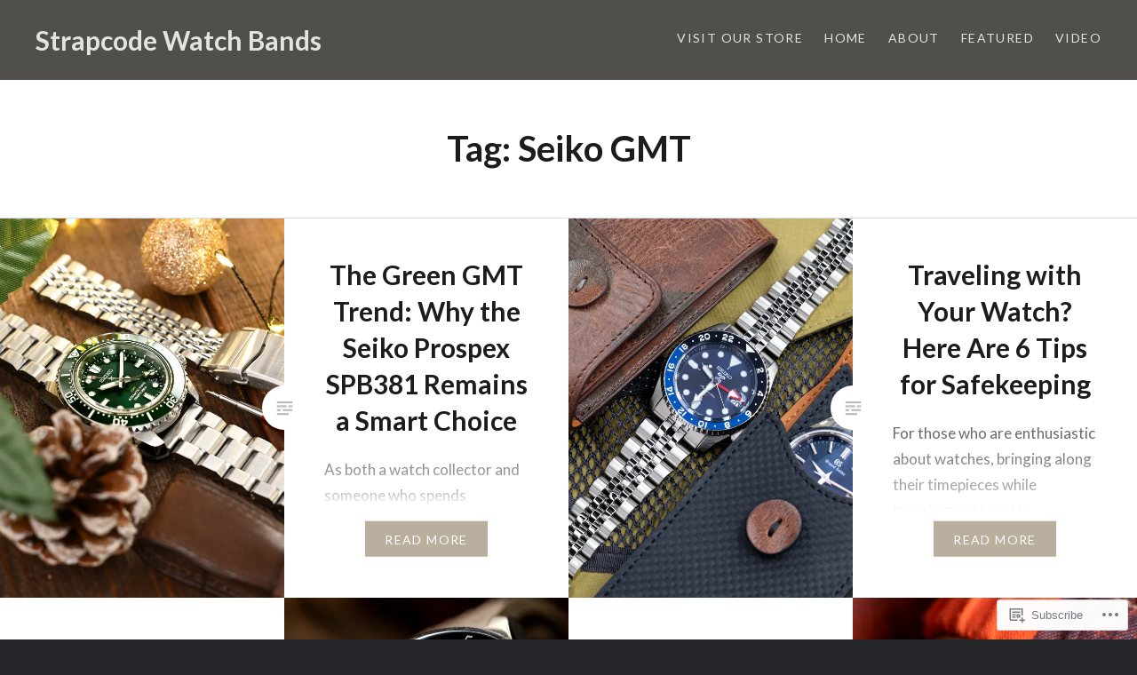

--- FILE ---
content_type: text/html; charset=UTF-8
request_url: https://strapcode.wordpress.com/tag/seiko-gmt/
body_size: 22879
content:
<!DOCTYPE html>
<html lang="en">
<head>
<meta charset="UTF-8">
<meta name="viewport" content="width=device-width, initial-scale=1">
<link rel="profile" href="http://gmpg.org/xfn/11">
<link rel="pingback" href="https://strapcode.wordpress.com/xmlrpc.php">

<title>Seiko GMT &#8211; Strapcode Watch Bands</title>
<script type="text/javascript">
  WebFontConfig = {"google":{"families":["Lato:b:latin,latin-ext","Lato:r,i,b,bi:latin,latin-ext"]},"api_url":"https:\/\/fonts-api.wp.com\/css"};
  (function() {
    var wf = document.createElement('script');
    wf.src = '/wp-content/plugins/custom-fonts/js/webfont.js';
    wf.type = 'text/javascript';
    wf.async = 'true';
    var s = document.getElementsByTagName('script')[0];
    s.parentNode.insertBefore(wf, s);
	})();
</script><style id="jetpack-custom-fonts-css">.wf-active body{font-family:"Lato",sans-serif}.wf-active blockquote{font-family:"Lato",sans-serif}.wf-active blockquote cite{font-family:"Lato",sans-serif}.wf-active code, .wf-active kbd, .wf-active pre, .wf-active tt, .wf-active var{font-family:"Lato",sans-serif}.wf-active pre{font-family:"Lato",sans-serif}.wf-active .menu-toggle{font-family:"Lato",sans-serif}.wf-active .is-singular .post-navigation .nav-links span.nav-subtitle{font-family:"Lato",sans-serif}.wf-active .comments-title .add-comment-link{font-family:"Lato",sans-serif}.wf-active .comment-navigation a{font-family:"Lato",sans-serif}.wf-active .widget-title{font-family:"Lato",sans-serif}.wf-active h1, .wf-active h2, .wf-active h3, .wf-active h4, .wf-active h5, .wf-active h6{font-family:"Lato",sans-serif;font-weight:700;font-style:normal}.wf-active h1{font-weight:700;font-style:normal}.wf-active h2{font-style:normal;font-weight:700}.wf-active h3{font-style:normal;font-weight:700}.wf-active h4{font-style:normal;font-weight:700}.wf-active h5{font-family:"Lato",sans-serif;font-style:normal;font-weight:700}.wf-active h6{font-family:"Lato",sans-serif;font-style:normal;font-weight:700}.wf-active .site-title{font-style:normal;font-weight:700}.wf-active .site-banner h1{font-style:normal;font-weight:700}.wf-active .comment-body h1, .wf-active .entry-content h1{font-style:normal;font-weight:700}.wf-active .page-title h1{font-style:normal;font-weight:700}.wf-active .posts .entry-title{font-weight:700;font-style:normal}.wf-active .author-link, .wf-active .is-singular .post-navigation .nav-links span.nav-title{font-family:"Lato",sans-serif;font-style:normal;font-weight:700}.wf-active .comments-title{font-style:normal;font-weight:700}.wf-active .widget h1, .wf-active .widget h2, .wf-active .widget h3, .wf-active .widget h4, .wf-active .widget h5, .wf-active .widget h6{font-family:"Lato",sans-serif;font-style:normal;font-weight:700}.wf-active .is-singular.archive-eventbrite .entry-header h1{font-style:normal;font-weight:700}@media screen and (min-width: 1601px){.wf-active .site-banner h1{font-style:normal;font-weight:700}}@media screen and (max-width: 1400px){.wf-active .site-banner h1{font-style:normal;font-weight:700}}@media screen and (max-width: 1200px){.wf-active .site-banner h1{font-style:normal;font-weight:700}}@media screen and (max-width: 680px){.wf-active .site-banner h1{font-style:normal;font-weight:700}}@media screen and (max-width: 1200px){.wf-active .is-singular .entry-header h1, .wf-active .error404 .entry-header h1, .wf-active .page-header h1, .wf-active .page-template-eventbrite-index .page-header h1, .wf-active .single-event .entry-header h1{font-style:normal;font-weight:700}}@media screen and (max-width: 1200px){.wf-active .is-singular.archive-eventbrite .entry-header h1{font-style:normal;font-weight:700}}@media screen and (max-width: 960px){.wf-active .is-singular:not(.eventbrite-archive) .entry-header h1, .wf-active .error404 .entry-header h1, .wf-active .page-header h1{font-style:normal;font-weight:700}}@media screen and (max-width: 680px){.wf-active .is-singular:not(.eventbrite-archive) .entry-header h1, .wf-active .error404 .entry-header h1, .wf-active .page-header h1, .wf-active .page-template-eventbrite-index .page-header h1, .wf-active .single-event .entry-header h1{font-style:normal;font-weight:700}}@media screen and (max-width: 680px){.wf-active .is-singular.archive-eventbrite .entry-header h1{font-style:normal;font-weight:700}}</style>
<meta name='robots' content='max-image-preview:large' />
<meta name="google-site-verification" content="6-At9hBifwotRLuBvhS1jPXEAehTAZlHx0u0dHgBvwU" />
<link rel='dns-prefetch' href='//s0.wp.com' />
<link rel='dns-prefetch' href='//fonts-api.wp.com' />
<link rel="alternate" type="application/rss+xml" title="Strapcode Watch Bands &raquo; Feed" href="https://strapcode.wordpress.com/feed/" />
<link rel="alternate" type="application/rss+xml" title="Strapcode Watch Bands &raquo; Comments Feed" href="https://strapcode.wordpress.com/comments/feed/" />
<link rel="alternate" type="application/rss+xml" title="Strapcode Watch Bands &raquo; Seiko GMT Tag Feed" href="https://strapcode.wordpress.com/tag/seiko-gmt/feed/" />
	<script type="text/javascript">
		/* <![CDATA[ */
		function addLoadEvent(func) {
			var oldonload = window.onload;
			if (typeof window.onload != 'function') {
				window.onload = func;
			} else {
				window.onload = function () {
					oldonload();
					func();
				}
			}
		}
		/* ]]> */
	</script>
	<style id='wp-emoji-styles-inline-css'>

	img.wp-smiley, img.emoji {
		display: inline !important;
		border: none !important;
		box-shadow: none !important;
		height: 1em !important;
		width: 1em !important;
		margin: 0 0.07em !important;
		vertical-align: -0.1em !important;
		background: none !important;
		padding: 0 !important;
	}
/*# sourceURL=wp-emoji-styles-inline-css */
</style>
<link crossorigin='anonymous' rel='stylesheet' id='all-css-2-1' href='/wp-content/plugins/gutenberg-core/v22.4.2/build/styles/block-library/style.min.css?m=1769608164i&cssminify=yes' type='text/css' media='all' />
<style id='wp-block-library-inline-css'>
.has-text-align-justify {
	text-align:justify;
}
.has-text-align-justify{text-align:justify;}

/*# sourceURL=wp-block-library-inline-css */
</style><style id='wp-block-paragraph-inline-css'>
.is-small-text{font-size:.875em}.is-regular-text{font-size:1em}.is-large-text{font-size:2.25em}.is-larger-text{font-size:3em}.has-drop-cap:not(:focus):first-letter{float:left;font-size:8.4em;font-style:normal;font-weight:100;line-height:.68;margin:.05em .1em 0 0;text-transform:uppercase}body.rtl .has-drop-cap:not(:focus):first-letter{float:none;margin-left:.1em}p.has-drop-cap.has-background{overflow:hidden}:root :where(p.has-background){padding:1.25em 2.375em}:where(p.has-text-color:not(.has-link-color)) a{color:inherit}p.has-text-align-left[style*="writing-mode:vertical-lr"],p.has-text-align-right[style*="writing-mode:vertical-rl"]{rotate:180deg}
/*# sourceURL=https://s0.wp.com/wp-content/plugins/gutenberg-core/v22.4.2/build/styles/block-library/paragraph/style.min.css */
</style>
<style id='global-styles-inline-css'>
:root{--wp--preset--aspect-ratio--square: 1;--wp--preset--aspect-ratio--4-3: 4/3;--wp--preset--aspect-ratio--3-4: 3/4;--wp--preset--aspect-ratio--3-2: 3/2;--wp--preset--aspect-ratio--2-3: 2/3;--wp--preset--aspect-ratio--16-9: 16/9;--wp--preset--aspect-ratio--9-16: 9/16;--wp--preset--color--black: #000000;--wp--preset--color--cyan-bluish-gray: #abb8c3;--wp--preset--color--white: #fff;--wp--preset--color--pale-pink: #f78da7;--wp--preset--color--vivid-red: #cf2e2e;--wp--preset--color--luminous-vivid-orange: #ff6900;--wp--preset--color--luminous-vivid-amber: #fcb900;--wp--preset--color--light-green-cyan: #7bdcb5;--wp--preset--color--vivid-green-cyan: #00d084;--wp--preset--color--pale-cyan-blue: #8ed1fc;--wp--preset--color--vivid-cyan-blue: #0693e3;--wp--preset--color--vivid-purple: #9b51e0;--wp--preset--color--bright-blue: #678db8;--wp--preset--color--yellow: #e7ae01;--wp--preset--color--light-gray-blue: #abb7c3;--wp--preset--color--medium-gray: #6a6c6e;--wp--preset--color--dark-gray: #1a1c1e;--wp--preset--color--dark-gray-blue: #292c2f;--wp--preset--gradient--vivid-cyan-blue-to-vivid-purple: linear-gradient(135deg,rgb(6,147,227) 0%,rgb(155,81,224) 100%);--wp--preset--gradient--light-green-cyan-to-vivid-green-cyan: linear-gradient(135deg,rgb(122,220,180) 0%,rgb(0,208,130) 100%);--wp--preset--gradient--luminous-vivid-amber-to-luminous-vivid-orange: linear-gradient(135deg,rgb(252,185,0) 0%,rgb(255,105,0) 100%);--wp--preset--gradient--luminous-vivid-orange-to-vivid-red: linear-gradient(135deg,rgb(255,105,0) 0%,rgb(207,46,46) 100%);--wp--preset--gradient--very-light-gray-to-cyan-bluish-gray: linear-gradient(135deg,rgb(238,238,238) 0%,rgb(169,184,195) 100%);--wp--preset--gradient--cool-to-warm-spectrum: linear-gradient(135deg,rgb(74,234,220) 0%,rgb(151,120,209) 20%,rgb(207,42,186) 40%,rgb(238,44,130) 60%,rgb(251,105,98) 80%,rgb(254,248,76) 100%);--wp--preset--gradient--blush-light-purple: linear-gradient(135deg,rgb(255,206,236) 0%,rgb(152,150,240) 100%);--wp--preset--gradient--blush-bordeaux: linear-gradient(135deg,rgb(254,205,165) 0%,rgb(254,45,45) 50%,rgb(107,0,62) 100%);--wp--preset--gradient--luminous-dusk: linear-gradient(135deg,rgb(255,203,112) 0%,rgb(199,81,192) 50%,rgb(65,88,208) 100%);--wp--preset--gradient--pale-ocean: linear-gradient(135deg,rgb(255,245,203) 0%,rgb(182,227,212) 50%,rgb(51,167,181) 100%);--wp--preset--gradient--electric-grass: linear-gradient(135deg,rgb(202,248,128) 0%,rgb(113,206,126) 100%);--wp--preset--gradient--midnight: linear-gradient(135deg,rgb(2,3,129) 0%,rgb(40,116,252) 100%);--wp--preset--font-size--small: 13px;--wp--preset--font-size--medium: 20px;--wp--preset--font-size--large: 36px;--wp--preset--font-size--x-large: 42px;--wp--preset--font-family--albert-sans: 'Albert Sans', sans-serif;--wp--preset--font-family--alegreya: Alegreya, serif;--wp--preset--font-family--arvo: Arvo, serif;--wp--preset--font-family--bodoni-moda: 'Bodoni Moda', serif;--wp--preset--font-family--bricolage-grotesque: 'Bricolage Grotesque', sans-serif;--wp--preset--font-family--cabin: Cabin, sans-serif;--wp--preset--font-family--chivo: Chivo, sans-serif;--wp--preset--font-family--commissioner: Commissioner, sans-serif;--wp--preset--font-family--cormorant: Cormorant, serif;--wp--preset--font-family--courier-prime: 'Courier Prime', monospace;--wp--preset--font-family--crimson-pro: 'Crimson Pro', serif;--wp--preset--font-family--dm-mono: 'DM Mono', monospace;--wp--preset--font-family--dm-sans: 'DM Sans', sans-serif;--wp--preset--font-family--dm-serif-display: 'DM Serif Display', serif;--wp--preset--font-family--domine: Domine, serif;--wp--preset--font-family--eb-garamond: 'EB Garamond', serif;--wp--preset--font-family--epilogue: Epilogue, sans-serif;--wp--preset--font-family--fahkwang: Fahkwang, sans-serif;--wp--preset--font-family--figtree: Figtree, sans-serif;--wp--preset--font-family--fira-sans: 'Fira Sans', sans-serif;--wp--preset--font-family--fjalla-one: 'Fjalla One', sans-serif;--wp--preset--font-family--fraunces: Fraunces, serif;--wp--preset--font-family--gabarito: Gabarito, system-ui;--wp--preset--font-family--ibm-plex-mono: 'IBM Plex Mono', monospace;--wp--preset--font-family--ibm-plex-sans: 'IBM Plex Sans', sans-serif;--wp--preset--font-family--ibarra-real-nova: 'Ibarra Real Nova', serif;--wp--preset--font-family--instrument-serif: 'Instrument Serif', serif;--wp--preset--font-family--inter: Inter, sans-serif;--wp--preset--font-family--josefin-sans: 'Josefin Sans', sans-serif;--wp--preset--font-family--jost: Jost, sans-serif;--wp--preset--font-family--libre-baskerville: 'Libre Baskerville', serif;--wp--preset--font-family--libre-franklin: 'Libre Franklin', sans-serif;--wp--preset--font-family--literata: Literata, serif;--wp--preset--font-family--lora: Lora, serif;--wp--preset--font-family--merriweather: Merriweather, serif;--wp--preset--font-family--montserrat: Montserrat, sans-serif;--wp--preset--font-family--newsreader: Newsreader, serif;--wp--preset--font-family--noto-sans-mono: 'Noto Sans Mono', sans-serif;--wp--preset--font-family--nunito: Nunito, sans-serif;--wp--preset--font-family--open-sans: 'Open Sans', sans-serif;--wp--preset--font-family--overpass: Overpass, sans-serif;--wp--preset--font-family--pt-serif: 'PT Serif', serif;--wp--preset--font-family--petrona: Petrona, serif;--wp--preset--font-family--piazzolla: Piazzolla, serif;--wp--preset--font-family--playfair-display: 'Playfair Display', serif;--wp--preset--font-family--plus-jakarta-sans: 'Plus Jakarta Sans', sans-serif;--wp--preset--font-family--poppins: Poppins, sans-serif;--wp--preset--font-family--raleway: Raleway, sans-serif;--wp--preset--font-family--roboto: Roboto, sans-serif;--wp--preset--font-family--roboto-slab: 'Roboto Slab', serif;--wp--preset--font-family--rubik: Rubik, sans-serif;--wp--preset--font-family--rufina: Rufina, serif;--wp--preset--font-family--sora: Sora, sans-serif;--wp--preset--font-family--source-sans-3: 'Source Sans 3', sans-serif;--wp--preset--font-family--source-serif-4: 'Source Serif 4', serif;--wp--preset--font-family--space-mono: 'Space Mono', monospace;--wp--preset--font-family--syne: Syne, sans-serif;--wp--preset--font-family--texturina: Texturina, serif;--wp--preset--font-family--urbanist: Urbanist, sans-serif;--wp--preset--font-family--work-sans: 'Work Sans', sans-serif;--wp--preset--spacing--20: 0.44rem;--wp--preset--spacing--30: 0.67rem;--wp--preset--spacing--40: 1rem;--wp--preset--spacing--50: 1.5rem;--wp--preset--spacing--60: 2.25rem;--wp--preset--spacing--70: 3.38rem;--wp--preset--spacing--80: 5.06rem;--wp--preset--shadow--natural: 6px 6px 9px rgba(0, 0, 0, 0.2);--wp--preset--shadow--deep: 12px 12px 50px rgba(0, 0, 0, 0.4);--wp--preset--shadow--sharp: 6px 6px 0px rgba(0, 0, 0, 0.2);--wp--preset--shadow--outlined: 6px 6px 0px -3px rgb(255, 255, 255), 6px 6px rgb(0, 0, 0);--wp--preset--shadow--crisp: 6px 6px 0px rgb(0, 0, 0);}:where(body) { margin: 0; }:where(.is-layout-flex){gap: 0.5em;}:where(.is-layout-grid){gap: 0.5em;}body .is-layout-flex{display: flex;}.is-layout-flex{flex-wrap: wrap;align-items: center;}.is-layout-flex > :is(*, div){margin: 0;}body .is-layout-grid{display: grid;}.is-layout-grid > :is(*, div){margin: 0;}body{padding-top: 0px;padding-right: 0px;padding-bottom: 0px;padding-left: 0px;}:root :where(.wp-element-button, .wp-block-button__link){background-color: #32373c;border-width: 0;color: #fff;font-family: inherit;font-size: inherit;font-style: inherit;font-weight: inherit;letter-spacing: inherit;line-height: inherit;padding-top: calc(0.667em + 2px);padding-right: calc(1.333em + 2px);padding-bottom: calc(0.667em + 2px);padding-left: calc(1.333em + 2px);text-decoration: none;text-transform: inherit;}.has-black-color{color: var(--wp--preset--color--black) !important;}.has-cyan-bluish-gray-color{color: var(--wp--preset--color--cyan-bluish-gray) !important;}.has-white-color{color: var(--wp--preset--color--white) !important;}.has-pale-pink-color{color: var(--wp--preset--color--pale-pink) !important;}.has-vivid-red-color{color: var(--wp--preset--color--vivid-red) !important;}.has-luminous-vivid-orange-color{color: var(--wp--preset--color--luminous-vivid-orange) !important;}.has-luminous-vivid-amber-color{color: var(--wp--preset--color--luminous-vivid-amber) !important;}.has-light-green-cyan-color{color: var(--wp--preset--color--light-green-cyan) !important;}.has-vivid-green-cyan-color{color: var(--wp--preset--color--vivid-green-cyan) !important;}.has-pale-cyan-blue-color{color: var(--wp--preset--color--pale-cyan-blue) !important;}.has-vivid-cyan-blue-color{color: var(--wp--preset--color--vivid-cyan-blue) !important;}.has-vivid-purple-color{color: var(--wp--preset--color--vivid-purple) !important;}.has-bright-blue-color{color: var(--wp--preset--color--bright-blue) !important;}.has-yellow-color{color: var(--wp--preset--color--yellow) !important;}.has-light-gray-blue-color{color: var(--wp--preset--color--light-gray-blue) !important;}.has-medium-gray-color{color: var(--wp--preset--color--medium-gray) !important;}.has-dark-gray-color{color: var(--wp--preset--color--dark-gray) !important;}.has-dark-gray-blue-color{color: var(--wp--preset--color--dark-gray-blue) !important;}.has-black-background-color{background-color: var(--wp--preset--color--black) !important;}.has-cyan-bluish-gray-background-color{background-color: var(--wp--preset--color--cyan-bluish-gray) !important;}.has-white-background-color{background-color: var(--wp--preset--color--white) !important;}.has-pale-pink-background-color{background-color: var(--wp--preset--color--pale-pink) !important;}.has-vivid-red-background-color{background-color: var(--wp--preset--color--vivid-red) !important;}.has-luminous-vivid-orange-background-color{background-color: var(--wp--preset--color--luminous-vivid-orange) !important;}.has-luminous-vivid-amber-background-color{background-color: var(--wp--preset--color--luminous-vivid-amber) !important;}.has-light-green-cyan-background-color{background-color: var(--wp--preset--color--light-green-cyan) !important;}.has-vivid-green-cyan-background-color{background-color: var(--wp--preset--color--vivid-green-cyan) !important;}.has-pale-cyan-blue-background-color{background-color: var(--wp--preset--color--pale-cyan-blue) !important;}.has-vivid-cyan-blue-background-color{background-color: var(--wp--preset--color--vivid-cyan-blue) !important;}.has-vivid-purple-background-color{background-color: var(--wp--preset--color--vivid-purple) !important;}.has-bright-blue-background-color{background-color: var(--wp--preset--color--bright-blue) !important;}.has-yellow-background-color{background-color: var(--wp--preset--color--yellow) !important;}.has-light-gray-blue-background-color{background-color: var(--wp--preset--color--light-gray-blue) !important;}.has-medium-gray-background-color{background-color: var(--wp--preset--color--medium-gray) !important;}.has-dark-gray-background-color{background-color: var(--wp--preset--color--dark-gray) !important;}.has-dark-gray-blue-background-color{background-color: var(--wp--preset--color--dark-gray-blue) !important;}.has-black-border-color{border-color: var(--wp--preset--color--black) !important;}.has-cyan-bluish-gray-border-color{border-color: var(--wp--preset--color--cyan-bluish-gray) !important;}.has-white-border-color{border-color: var(--wp--preset--color--white) !important;}.has-pale-pink-border-color{border-color: var(--wp--preset--color--pale-pink) !important;}.has-vivid-red-border-color{border-color: var(--wp--preset--color--vivid-red) !important;}.has-luminous-vivid-orange-border-color{border-color: var(--wp--preset--color--luminous-vivid-orange) !important;}.has-luminous-vivid-amber-border-color{border-color: var(--wp--preset--color--luminous-vivid-amber) !important;}.has-light-green-cyan-border-color{border-color: var(--wp--preset--color--light-green-cyan) !important;}.has-vivid-green-cyan-border-color{border-color: var(--wp--preset--color--vivid-green-cyan) !important;}.has-pale-cyan-blue-border-color{border-color: var(--wp--preset--color--pale-cyan-blue) !important;}.has-vivid-cyan-blue-border-color{border-color: var(--wp--preset--color--vivid-cyan-blue) !important;}.has-vivid-purple-border-color{border-color: var(--wp--preset--color--vivid-purple) !important;}.has-bright-blue-border-color{border-color: var(--wp--preset--color--bright-blue) !important;}.has-yellow-border-color{border-color: var(--wp--preset--color--yellow) !important;}.has-light-gray-blue-border-color{border-color: var(--wp--preset--color--light-gray-blue) !important;}.has-medium-gray-border-color{border-color: var(--wp--preset--color--medium-gray) !important;}.has-dark-gray-border-color{border-color: var(--wp--preset--color--dark-gray) !important;}.has-dark-gray-blue-border-color{border-color: var(--wp--preset--color--dark-gray-blue) !important;}.has-vivid-cyan-blue-to-vivid-purple-gradient-background{background: var(--wp--preset--gradient--vivid-cyan-blue-to-vivid-purple) !important;}.has-light-green-cyan-to-vivid-green-cyan-gradient-background{background: var(--wp--preset--gradient--light-green-cyan-to-vivid-green-cyan) !important;}.has-luminous-vivid-amber-to-luminous-vivid-orange-gradient-background{background: var(--wp--preset--gradient--luminous-vivid-amber-to-luminous-vivid-orange) !important;}.has-luminous-vivid-orange-to-vivid-red-gradient-background{background: var(--wp--preset--gradient--luminous-vivid-orange-to-vivid-red) !important;}.has-very-light-gray-to-cyan-bluish-gray-gradient-background{background: var(--wp--preset--gradient--very-light-gray-to-cyan-bluish-gray) !important;}.has-cool-to-warm-spectrum-gradient-background{background: var(--wp--preset--gradient--cool-to-warm-spectrum) !important;}.has-blush-light-purple-gradient-background{background: var(--wp--preset--gradient--blush-light-purple) !important;}.has-blush-bordeaux-gradient-background{background: var(--wp--preset--gradient--blush-bordeaux) !important;}.has-luminous-dusk-gradient-background{background: var(--wp--preset--gradient--luminous-dusk) !important;}.has-pale-ocean-gradient-background{background: var(--wp--preset--gradient--pale-ocean) !important;}.has-electric-grass-gradient-background{background: var(--wp--preset--gradient--electric-grass) !important;}.has-midnight-gradient-background{background: var(--wp--preset--gradient--midnight) !important;}.has-small-font-size{font-size: var(--wp--preset--font-size--small) !important;}.has-medium-font-size{font-size: var(--wp--preset--font-size--medium) !important;}.has-large-font-size{font-size: var(--wp--preset--font-size--large) !important;}.has-x-large-font-size{font-size: var(--wp--preset--font-size--x-large) !important;}.has-albert-sans-font-family{font-family: var(--wp--preset--font-family--albert-sans) !important;}.has-alegreya-font-family{font-family: var(--wp--preset--font-family--alegreya) !important;}.has-arvo-font-family{font-family: var(--wp--preset--font-family--arvo) !important;}.has-bodoni-moda-font-family{font-family: var(--wp--preset--font-family--bodoni-moda) !important;}.has-bricolage-grotesque-font-family{font-family: var(--wp--preset--font-family--bricolage-grotesque) !important;}.has-cabin-font-family{font-family: var(--wp--preset--font-family--cabin) !important;}.has-chivo-font-family{font-family: var(--wp--preset--font-family--chivo) !important;}.has-commissioner-font-family{font-family: var(--wp--preset--font-family--commissioner) !important;}.has-cormorant-font-family{font-family: var(--wp--preset--font-family--cormorant) !important;}.has-courier-prime-font-family{font-family: var(--wp--preset--font-family--courier-prime) !important;}.has-crimson-pro-font-family{font-family: var(--wp--preset--font-family--crimson-pro) !important;}.has-dm-mono-font-family{font-family: var(--wp--preset--font-family--dm-mono) !important;}.has-dm-sans-font-family{font-family: var(--wp--preset--font-family--dm-sans) !important;}.has-dm-serif-display-font-family{font-family: var(--wp--preset--font-family--dm-serif-display) !important;}.has-domine-font-family{font-family: var(--wp--preset--font-family--domine) !important;}.has-eb-garamond-font-family{font-family: var(--wp--preset--font-family--eb-garamond) !important;}.has-epilogue-font-family{font-family: var(--wp--preset--font-family--epilogue) !important;}.has-fahkwang-font-family{font-family: var(--wp--preset--font-family--fahkwang) !important;}.has-figtree-font-family{font-family: var(--wp--preset--font-family--figtree) !important;}.has-fira-sans-font-family{font-family: var(--wp--preset--font-family--fira-sans) !important;}.has-fjalla-one-font-family{font-family: var(--wp--preset--font-family--fjalla-one) !important;}.has-fraunces-font-family{font-family: var(--wp--preset--font-family--fraunces) !important;}.has-gabarito-font-family{font-family: var(--wp--preset--font-family--gabarito) !important;}.has-ibm-plex-mono-font-family{font-family: var(--wp--preset--font-family--ibm-plex-mono) !important;}.has-ibm-plex-sans-font-family{font-family: var(--wp--preset--font-family--ibm-plex-sans) !important;}.has-ibarra-real-nova-font-family{font-family: var(--wp--preset--font-family--ibarra-real-nova) !important;}.has-instrument-serif-font-family{font-family: var(--wp--preset--font-family--instrument-serif) !important;}.has-inter-font-family{font-family: var(--wp--preset--font-family--inter) !important;}.has-josefin-sans-font-family{font-family: var(--wp--preset--font-family--josefin-sans) !important;}.has-jost-font-family{font-family: var(--wp--preset--font-family--jost) !important;}.has-libre-baskerville-font-family{font-family: var(--wp--preset--font-family--libre-baskerville) !important;}.has-libre-franklin-font-family{font-family: var(--wp--preset--font-family--libre-franklin) !important;}.has-literata-font-family{font-family: var(--wp--preset--font-family--literata) !important;}.has-lora-font-family{font-family: var(--wp--preset--font-family--lora) !important;}.has-merriweather-font-family{font-family: var(--wp--preset--font-family--merriweather) !important;}.has-montserrat-font-family{font-family: var(--wp--preset--font-family--montserrat) !important;}.has-newsreader-font-family{font-family: var(--wp--preset--font-family--newsreader) !important;}.has-noto-sans-mono-font-family{font-family: var(--wp--preset--font-family--noto-sans-mono) !important;}.has-nunito-font-family{font-family: var(--wp--preset--font-family--nunito) !important;}.has-open-sans-font-family{font-family: var(--wp--preset--font-family--open-sans) !important;}.has-overpass-font-family{font-family: var(--wp--preset--font-family--overpass) !important;}.has-pt-serif-font-family{font-family: var(--wp--preset--font-family--pt-serif) !important;}.has-petrona-font-family{font-family: var(--wp--preset--font-family--petrona) !important;}.has-piazzolla-font-family{font-family: var(--wp--preset--font-family--piazzolla) !important;}.has-playfair-display-font-family{font-family: var(--wp--preset--font-family--playfair-display) !important;}.has-plus-jakarta-sans-font-family{font-family: var(--wp--preset--font-family--plus-jakarta-sans) !important;}.has-poppins-font-family{font-family: var(--wp--preset--font-family--poppins) !important;}.has-raleway-font-family{font-family: var(--wp--preset--font-family--raleway) !important;}.has-roboto-font-family{font-family: var(--wp--preset--font-family--roboto) !important;}.has-roboto-slab-font-family{font-family: var(--wp--preset--font-family--roboto-slab) !important;}.has-rubik-font-family{font-family: var(--wp--preset--font-family--rubik) !important;}.has-rufina-font-family{font-family: var(--wp--preset--font-family--rufina) !important;}.has-sora-font-family{font-family: var(--wp--preset--font-family--sora) !important;}.has-source-sans-3-font-family{font-family: var(--wp--preset--font-family--source-sans-3) !important;}.has-source-serif-4-font-family{font-family: var(--wp--preset--font-family--source-serif-4) !important;}.has-space-mono-font-family{font-family: var(--wp--preset--font-family--space-mono) !important;}.has-syne-font-family{font-family: var(--wp--preset--font-family--syne) !important;}.has-texturina-font-family{font-family: var(--wp--preset--font-family--texturina) !important;}.has-urbanist-font-family{font-family: var(--wp--preset--font-family--urbanist) !important;}.has-work-sans-font-family{font-family: var(--wp--preset--font-family--work-sans) !important;}
/*# sourceURL=global-styles-inline-css */
</style>

<style id='classic-theme-styles-inline-css'>
.wp-block-button__link{background-color:#32373c;border-radius:9999px;box-shadow:none;color:#fff;font-size:1.125em;padding:calc(.667em + 2px) calc(1.333em + 2px);text-decoration:none}.wp-block-file__button{background:#32373c;color:#fff}.wp-block-accordion-heading{margin:0}.wp-block-accordion-heading__toggle{background-color:inherit!important;color:inherit!important}.wp-block-accordion-heading__toggle:not(:focus-visible){outline:none}.wp-block-accordion-heading__toggle:focus,.wp-block-accordion-heading__toggle:hover{background-color:inherit!important;border:none;box-shadow:none;color:inherit;padding:var(--wp--preset--spacing--20,1em) 0;text-decoration:none}.wp-block-accordion-heading__toggle:focus-visible{outline:auto;outline-offset:0}
/*# sourceURL=/wp-content/plugins/gutenberg-core/v22.4.2/build/styles/block-library/classic.min.css */
</style>
<link crossorigin='anonymous' rel='stylesheet' id='all-css-4-1' href='/_static/??-eJx9jEEOAiEQBD/kQECjeDC+ZWEnijIwYWA3/l72op689KFTVXplCCU3zE1z6reYRYfiUwlP0VYZpwxIJE4IFRd10HOU9iFA2iuhCiI7/ROiDt9WxfETT20jCOc4YUIa2D9t5eGA91xRBMZS7ATtPkTZvCtdzNEZt7f2fHq8Afl7R7w=&cssminify=yes' type='text/css' media='all' />
<link rel='stylesheet' id='dyad-2-fonts-css' href='https://fonts-api.wp.com/css?family=Lato%3A400%2C400italic%2C700%2C700italic%7CNoto+Serif%3A400%2C400italic%2C700%2C700italic&#038;subset=latin%2Clatin-ext' media='all' />
<link crossorigin='anonymous' rel='stylesheet' id='all-css-6-1' href='/_static/??-eJyNjsEOgjAQRH/IOhFBwsH4KQaWDRbabeO2Ify9QDx48MBtJpn3MpijoSCJJcFnE10erChGTrGl6duhWfC0QhhY+G1XQP/HM6me8ONML/asiLlDv7S9KaBpcXxgty7QuUDTEen2bRebOVLwG/Hw90tdXYu6uZXV+AHD0VTd&cssminify=yes' type='text/css' media='all' />
<style id='jetpack_facebook_likebox-inline-css'>
.widget_facebook_likebox {
	overflow: hidden;
}

/*# sourceURL=/wp-content/mu-plugins/jetpack-plugin/sun/modules/widgets/facebook-likebox/style.css */
</style>
<link crossorigin='anonymous' rel='stylesheet' id='all-css-8-1' href='/_static/??-eJzTLy/QTc7PK0nNK9HPLdUtyClNz8wr1i9KTcrJTwcy0/WTi5G5ekCujj52Temp+bo5+cmJJZn5eSgc3bScxMwikFb7XFtDE1NLExMLc0OTLACohS2q&cssminify=yes' type='text/css' media='all' />
<link crossorigin='anonymous' rel='stylesheet' id='print-css-9-1' href='/wp-content/mu-plugins/global-print/global-print.css?m=1465851035i&cssminify=yes' type='text/css' media='print' />
<style id='jetpack-global-styles-frontend-style-inline-css'>
:root { --font-headings: unset; --font-base: unset; --font-headings-default: -apple-system,BlinkMacSystemFont,"Segoe UI",Roboto,Oxygen-Sans,Ubuntu,Cantarell,"Helvetica Neue",sans-serif; --font-base-default: -apple-system,BlinkMacSystemFont,"Segoe UI",Roboto,Oxygen-Sans,Ubuntu,Cantarell,"Helvetica Neue",sans-serif;}
/*# sourceURL=jetpack-global-styles-frontend-style-inline-css */
</style>
<link crossorigin='anonymous' rel='stylesheet' id='all-css-12-1' href='/wp-content/themes/h4/global.css?m=1420737423i&cssminify=yes' type='text/css' media='all' />
<script type="text/javascript" id="wpcom-actionbar-placeholder-js-extra">
/* <![CDATA[ */
var actionbardata = {"siteID":"39191714","postID":"0","siteURL":"https://strapcode.wordpress.com","xhrURL":"https://strapcode.wordpress.com/wp-admin/admin-ajax.php","nonce":"0d14b81b3d","isLoggedIn":"","statusMessage":"","subsEmailDefault":"instantly","proxyScriptUrl":"https://s0.wp.com/wp-content/js/wpcom-proxy-request.js?m=1513050504i&amp;ver=20211021","i18n":{"followedText":"New posts from this site will now appear in your \u003Ca href=\"https://wordpress.com/reader\"\u003EReader\u003C/a\u003E","foldBar":"Collapse this bar","unfoldBar":"Expand this bar","shortLinkCopied":"Shortlink copied to clipboard."}};
//# sourceURL=wpcom-actionbar-placeholder-js-extra
/* ]]> */
</script>
<script type="text/javascript" id="jetpack-mu-wpcom-settings-js-before">
/* <![CDATA[ */
var JETPACK_MU_WPCOM_SETTINGS = {"assetsUrl":"https://s0.wp.com/wp-content/mu-plugins/jetpack-mu-wpcom-plugin/sun/jetpack_vendor/automattic/jetpack-mu-wpcom/src/build/"};
//# sourceURL=jetpack-mu-wpcom-settings-js-before
/* ]]> */
</script>
<script crossorigin='anonymous' type='text/javascript'  src='/_static/??-eJzTLy/QTc7PK0nNK9HPKtYvyinRLSjKr6jUyyrW0QfKZeYl55SmpBaDJLMKS1OLKqGUXm5mHkFFurmZ6UWJJalQxfa5tobmRgamxgZmFpZZACbyLJI='></script>
<script type="text/javascript" id="rlt-proxy-js-after">
/* <![CDATA[ */
	rltInitialize( {"token":null,"iframeOrigins":["https:\/\/widgets.wp.com"]} );
//# sourceURL=rlt-proxy-js-after
/* ]]> */
</script>
<link rel="EditURI" type="application/rsd+xml" title="RSD" href="https://strapcode.wordpress.com/xmlrpc.php?rsd" />
<meta name="generator" content="WordPress.com" />

<!-- Jetpack Open Graph Tags -->
<meta property="og:type" content="website" />
<meta property="og:title" content="Seiko GMT &#8211; Strapcode Watch Bands" />
<meta property="og:url" content="https://strapcode.wordpress.com/tag/seiko-gmt/" />
<meta property="og:site_name" content="Strapcode Watch Bands" />
<meta property="og:image" content="https://secure.gravatar.com/blavatar/4eec2be43d30150b50f8f429a8a77293a79d590322409665d2d4b137ed61c386?s=200&#038;ts=1769819731" />
<meta property="og:image:width" content="200" />
<meta property="og:image:height" content="200" />
<meta property="og:image:alt" content="" />
<meta property="og:locale" content="en_US" />
<meta property="fb:app_id" content="249643311490" />

<!-- End Jetpack Open Graph Tags -->
<link rel="shortcut icon" type="image/x-icon" href="https://secure.gravatar.com/blavatar/4eec2be43d30150b50f8f429a8a77293a79d590322409665d2d4b137ed61c386?s=32" sizes="16x16" />
<link rel="icon" type="image/x-icon" href="https://secure.gravatar.com/blavatar/4eec2be43d30150b50f8f429a8a77293a79d590322409665d2d4b137ed61c386?s=32" sizes="16x16" />
<link rel="apple-touch-icon" href="https://secure.gravatar.com/blavatar/4eec2be43d30150b50f8f429a8a77293a79d590322409665d2d4b137ed61c386?s=114" />
<link rel='openid.server' href='https://strapcode.wordpress.com/?openidserver=1' />
<link rel='openid.delegate' href='https://strapcode.wordpress.com/' />
<link rel="search" type="application/opensearchdescription+xml" href="https://strapcode.wordpress.com/osd.xml" title="Strapcode Watch Bands" />
<link rel="search" type="application/opensearchdescription+xml" href="https://s1.wp.com/opensearch.xml" title="WordPress.com" />
		<style type="text/css">
			.recentcomments a {
				display: inline !important;
				padding: 0 !important;
				margin: 0 !important;
			}

			table.recentcommentsavatartop img.avatar, table.recentcommentsavatarend img.avatar {
				border: 0px;
				margin: 0;
			}

			table.recentcommentsavatartop a, table.recentcommentsavatarend a {
				border: 0px !important;
				background-color: transparent !important;
			}

			td.recentcommentsavatarend, td.recentcommentsavatartop {
				padding: 0px 0px 1px 0px;
				margin: 0px;
			}

			td.recentcommentstextend {
				border: none !important;
				padding: 0px 0px 2px 10px;
			}

			.rtl td.recentcommentstextend {
				padding: 0px 10px 2px 0px;
			}

			td.recentcommentstexttop {
				border: none;
				padding: 0px 0px 0px 10px;
			}

			.rtl td.recentcommentstexttop {
				padding: 0px 10px 0px 0px;
			}
		</style>
		<meta name="description" content="Posts about Seiko GMT written by strapcode" />
<style type="text/css" id="custom-colors-css">
	blockquote,
	blockquote cite,
	.comments-area-wrapper blockquote,
	.comments-area-wrapper blockquote cite {
		color: inherit;
	}

	.site-header,
	.is-scrolled .site-header,
	.home .site-header,
	.blog .site-header {
		background: transparent;
		text-shadow: none;
	}

	#page .site-header:before {
		bottom: 0;
		content: "";
		display: block;
		left: 0;
		opacity: 0.8;
		position: absolute;
		right: 0;
		top: 0;
		z-index: 0;
	}

	#site-navigation ul ul a {
		color: #fff;
	}

	.banner-featured {
		text-shadow: none;
	}

	.posts .entry-inner:before {
		opacity: 0.3;
	}

	.posts .hentry:not(.has-post-thumbnail) .entry-inner:after {
			border-color: #ddd;
	}

	.posts .hentry:not(.has-post-thumbnail):before {
		border-color: #e1e1e1;
	}

	.posts .hentry .link-more a {
		opacity: 1.0;
		-webkit-transition: opacity 0.3s;
		transition: opacity 0.3s;
	}

	.posts .hentry:hover .link-more a {
		opacity: 0.75;
	}

	.posts .edit-link a {
		color: #ccc;
	}

	.posts .edit-link a:hover {
		color: #aaa;
	}

	.widget thead tr,
	.widget tr:hover {
		background-color: rgba(0,0,0,0.1);
	}

	@media only screen and (max-width: 1200px) {
		.site-header:before,
		.is-scrolled .site-header:before {
			opacity: 1.0;
		}

		.has-post-thumbnail .entry-header .entry-meta .cat-links {
			background-color: transparent;
		}

		.has-post-thumbnail.is-singular:not(.home) .entry-header .cat-links a,
		.has-post-thumbnail.is-singular:not(.home) .entry-header .cat-links {
    		color: #6a6c6e !important;
		}
	}

	@media only screen and (max-width: 960px) {
		#site-navigation ul a,
		#site-navigation ul ul a {
			color: inherit;
		}

		.site-header #site-navigation ul ul li {
			background-color: transparent;
		}
	}

.link-more a { color: #FFFFFF;}
.site-header:before,
		.is-singular .entry-media-thumb,
		#commentform input[type="submit"],
		#infinite-handle,
		.posts-navigation,
		.site-footer,
		.site-header-cart .widget_shopping_cart_content,
		.widget_shopping_cart .mini_cart_item .remove:hover { background-color: #26231c;}
.site-header-cart .widget_shopping_cart:before { border-bottom-color: #26231c;}
.bypostauthor .comment-author:before { color: #26231c;}
#site-navigation ul ul li { background-color: #26231C;}
#site-navigation ul ul:before { border-bottom-color: #26231C;}
#site-navigation ul ul ul:before { border-right-color: #26231C;}
.posts .entry-inner:before { color: #26231C;}
.posts,
		.posts .entry-media,
		.comments-area-wrapper,
		.milestone-widget .milestone-header,
		.footer-bottom-info { background-color: #171511;}
.milestone-widget .milestone-countdown { border-color: #171511;}
.milestone-widget .milestone-countdown,
		.milestone-widget .milestone-message { color: #26231C;}
.site-header #site-navigation ul li { border-color: #080806;}
.comment-author.vcard cite { color: #A7A385;}
.bypostauthor .comment-author:before { background-color: #A7A385;}
.comment-meta,
		.comment .reply:before,
		.comment .reply a { color: #888362;}
.comment-meta { border-bottom-color: #585440;}
#infinite-handle span button,
		#infinite-handle span button:hover,
		#infinite-handle span button:focus,
		.posts-navigation a,
		.widget,
		.site-footer { color: #979185;}
.comments-area-wrapper { color: #979185;}
.widget_search ::-webkit-input-placeholder { color: #787166;}
.widget_search :-moz-placeholder { color: #787166;}
.widget_search ::-moz-placeholder { color: #787166;}
.widget_search :-ms-input-placeholder { color: #787166;}
.site-header,
		#site-navigation a,
		.menu-toggle,
		.comments-title .add-comment-link,
		.comments-title,
		.comments-title a,
		.comments-area-wrapper,
		.comments-area-wrapper h1,
		.comments-area-wrapper h2,
		.comments-area-wrapper h3,
		.comments-area-wrapper h4,
		.comments-area-wrapper h5,
		.comments-area-wrapper h6,
		.comment-body pre,
		.comment-footer .author.vcard,
		.comment-footer,
		#commentform input[type="submit"],
		.widget h1,
		.widget h2,
		.widget h3,
		.widget h4,
		.widget h5,
		.widget h6,
		.widget a,
		.widget button,
		.widget_search input,
		.widget input[type="submit"],
		.widget-area select,
		.widget_flickr #flickr_badge_uber_wrapper a:hover,
		.widget_flickr #flickr_badge_uber_wrapper a:link,
		.widget_flickr #flickr_badge_uber_wrapper a:active,
		.widget_flickr #flickr_badge_uber_wrapper a:visited,
		.widget_goodreads div[class^="gr_custom_each_container"],
		.milestone-header { color: #E4E3E1;}
.widget ul li,
		.widget_jp_blogs_i_follow ol li { border-top-color: #787166;}
.comment-footer,
		.widget ul li,
		.widget_jp_blogs_i_follow ol li { border-bottom-color: #787166;}
.comments-title,
		.comments-area-wrapper blockquote,
		#commentform input[type="text"],
		#commentform input[type="email"],
		#commentform input[type="url"],
		#commentform textarea,
		.widget .tagcloud a,
		.widget.widget_tag_cloud a,
		.wp_widget_tag_cloud a,
		.widget button,
		.widget input[type="submit"],
		.widget table,
		.widget th,
		.widget td,
		.widget input,
		.widget select,
		.widget textarea { border-color: #787166;}
.site-banner-header .banner-featured { color: #524D46;}
.error404-widgets .widget a { color: #736D62;}
.error404 .entry-content .widget ul li { color: #787166;}
.site-banner-header .banner-featured,
		.banner-custom-header .site-banner-header h1:before,
		.has-post-thumbnail .entry-meta .cat-links,
		.widget_shopping_cart .mini_cart_item .remove,
		.woocommerce-tabs ul.tabs li.active a,
		.widget_price_filter .ui-slider .ui-slider-handle,
		.widget_price_filter .ui-slider .ui-slider-range,
		.single-product div.product .woocommerce-product-gallery .woocommerce-product-gallery__trigger { background-color: #accfcc;}
.button,
		button,
		input[type="submit"],
		.onsale { background-color: #91BEBB;}
.button,
		button,
		input[type="submit"],
		table.shop_table td.actions .coupon .button { border-color: #accfcc;}
.single-product div.product .price .amount,
		.star-rating span:before,
		p.stars:hover a:before,
		p.stars.selected a.active:before,
		p.stars.selected a:not(.active):before { color: #accfcc;}
.error404 .entry-content .widget ul li { border-color: #91BEBB;}
pre:before,
		.link-more a,
		.posts .hentry:hover .link-more a,
		.is-singular .entry-inner:after,
		.error404 .entry-inner:after,
		.page-template-eventbrite-index .page-header:after,
		.single-event .entry-header:after,
		.is-singular .post-navigation .nav-links:after,
		.single-product div.product:after,
		.single-product .product section:first-of-type::after,
		.product .button,
		ul.products li.product .button { background-color: #BAAF9E;}
.has-post-thumbnail.is-singular:not(.home) .entry-header .cat-links a { color: #7A6C56;}
</style>
<link crossorigin='anonymous' rel='stylesheet' id='all-css-0-3' href='/_static/??-eJyljksOwjAMBS+EsfiUigXiLFFiKpc4tmRHFbenSCxgC7s3izcaXAyytqAWKB2s9omb40xhKd/fjN4bipZeyXHhMlE4hhqY+ro8HpW22X2DP9ter5QDuN30C0CS/el2zZwqCBVOwKvjI/kql904HPbj+XQc5ifMM2WX&cssminify=yes' type='text/css' media='all' />
</head>

<body class="archive tag tag-seiko-gmt tag-29719649 wp-embed-responsive wp-theme-pubdyad-2 customizer-styles-applied has-post-thumbnail no-js jetpack-reblog-enabled custom-colors">
<div id="page" class="hfeed site">
	<a class="skip-link screen-reader-text" href="#content">Skip to content</a>

	<header id="masthead" class="site-header" role="banner">
		<div class="site-branding">
						<h1 class="site-title">
				<a href="https://strapcode.wordpress.com/" rel="home">
					Strapcode Watch Bands				</a>
			</h1>
			<p class="site-description">Get the Look of MiLTAT</p>
		</div><!-- .site-branding -->

		<nav id="site-navigation" class="main-navigation" role="navigation">
			<button class="menu-toggle" aria-controls="primary-menu" aria-expanded="false">Menu</button>
			<div class="primary-menu"><ul id="primary-menu" class="menu"><li id="menu-item-601" class="menu-item menu-item-type-custom menu-item-object-custom menu-item-601"><a target="_blank" rel="noopener" href="http://www.strapcode.com/store/" title="Strapcode strap">Visit our Store</a></li>
<li id="menu-item-10810" class="menu-item menu-item-type-custom menu-item-object-custom menu-item-home menu-item-10810"><a href="https://strapcode.wordpress.com">Home</a></li>
<li id="menu-item-8113" class="menu-item menu-item-type-post_type menu-item-object-page menu-item-8113"><a href="https://strapcode.wordpress.com/about/" title="About Strapcode">About</a></li>
<li id="menu-item-8114" class="menu-item menu-item-type-custom menu-item-object-custom menu-item-8114"><a href="https://strapcode.wordpress.com/?s=alpinist">Featured</a></li>
<li id="menu-item-839" class="menu-item menu-item-type-custom menu-item-object-custom menu-item-839"><a target="_blank" rel="noopener" href="https://www.youtube.com/Strapcode/videos" title="Strapcode youtube">Video</a></li>
</ul></div>		</nav>

	</header><!-- #masthead -->

	<div class="site-inner">

		
		<div id="content" class="site-content">

	<main id="primary" class="content-area" role="main">

		<div id="posts" class="posts">

			
				<header class="page-header">
					<h1 class="page-title">Tag: <span>Seiko GMT</span></h1>				</header><!-- .page-header -->


								
					

<article id="post-31889" class="post-31889 post type-post status-publish format-standard has-post-thumbnail hentry category-seiko-2 tag-canvas tag-fkm tag-leather tag-miltat tag-seiko tag-seiko-gmt tag-seiko-spb381 tag-seiko-spb383 tag-stainless-steel-watch-band tag-strapcode fallback-thumbnail">

				<div class="entry-media" style="background-image: url(https://strapcode.wordpress.com/wp-content/uploads/2025/12/watch-bands-strapcode-0-ss201803b042s_seiko-gmt-spb381-green-mt-t.jpg?w=630&#038;h=840&#038;crop=1);">
			<div class="entry-media-thumb" style="background-image: url(https://strapcode.wordpress.com/wp-content/uploads/2025/12/watch-bands-strapcode-0-ss201803b042s_seiko-gmt-spb381-green-mt-t.jpg?w=680&#038;h=455&#038;crop=1); "></div>
		</div>

	<div class="entry-inner">
		<div class="entry-inner-content">
			<header class="entry-header">
				<h2 class="entry-title"><a href="https://strapcode.wordpress.com/2025/12/11/the-green-gmt-trend-why-the-seiko-prospex-spb381-remains-a-smart-choice/" rel="bookmark">The Green GMT Trend: Why the Seiko Prospex SPB381 Remains a Smart Choice</a></h2>			</header><!-- .entry-header -->

			<div class="entry-content">
				<p>As both a watch collector and someone who spends considerable time chasing light across continents &#8211; from misty mountain trails to bustling urban streets &#8211; I need a watch that does more than just tell time. Crossing time zones for assignments means I need reliable GMT functionality, and after years of wearing dive watches, I&#8217;ve&#8230; </p>
<div class="link-more"><a href="https://strapcode.wordpress.com/2025/12/11/the-green-gmt-trend-why-the-seiko-prospex-spb381-remains-a-smart-choice/">Read More</a></div>
			</div><!-- .entry-content -->
		</div><!-- .entry-inner-content -->
	</div><!-- .entry-inner -->

	<a class="cover-link" href="https://strapcode.wordpress.com/2025/12/11/the-green-gmt-trend-why-the-seiko-prospex-spb381-remains-a-smart-choice/"></a>
	</article><!-- #post-## -->

				
					

<article id="post-30959" class="post-30959 post type-post status-publish format-standard has-post-thumbnail hentry category-grand-seiko category-seiko-2 category-seiko-5-sports category-seiko-skx tag-canvas tag-fkm tag-grand-seiko tag-leather tag-miltat tag-nato tag-sbgj235 tag-seiko-gmt tag-seiko-seitona tag-seiko-solar tag-skx007 tag-ssc813p1 tag-ssk003k1 tag-stainless-steel-watch-band tag-strapcode fallback-thumbnail">

				<div class="entry-media" style="background-image: url(https://strapcode.wordpress.com/wp-content/uploads/2023/05/0-gmt-taikonaut-tw-watch-bands-nt-wp-027g_seiko-5kx-gmt-ssk003k1-blue-mt.jpg?w=630&#038;h=840&#038;crop=1);">
			<div class="entry-media-thumb" style="background-image: url(https://strapcode.wordpress.com/wp-content/uploads/2023/05/0-gmt-taikonaut-tw-watch-bands-nt-wp-027g_seiko-5kx-gmt-ssk003k1-blue-mt.jpg?w=680&#038;h=455&#038;crop=1); "></div>
		</div>

	<div class="entry-inner">
		<div class="entry-inner-content">
			<header class="entry-header">
				<h2 class="entry-title"><a href="https://strapcode.wordpress.com/2023/06/15/traveling-with-your-watch-here-are-6-tips-for-safekeeping/" rel="bookmark">Traveling with Your Watch? Here Are 6 Tips for Safekeeping</a></h2>			</header><!-- .entry-header -->

			<div class="entry-content">
				<p>For those who are enthusiastic about watches, bringing along their timepieces while traveling is desirable. However, the question of how to ensure their safety and security arises. This article will discuss several strategies for traveling with your watches and safeguarding them. One Smart Watch is Never Enough When traveling with watches, some may argue that&#8230; </p>
<div class="link-more"><a href="https://strapcode.wordpress.com/2023/06/15/traveling-with-your-watch-here-are-6-tips-for-safekeeping/">Read More</a></div>
			</div><!-- .entry-content -->
		</div><!-- .entry-inner-content -->
	</div><!-- .entry-inner -->

	<a class="cover-link" href="https://strapcode.wordpress.com/2023/06/15/traveling-with-your-watch-here-are-6-tips-for-safekeeping/"></a>
	</article><!-- #post-## -->

				
					

<article id="post-30777" class="post-30777 post type-post status-publish format-standard has-post-thumbnail hentry category-seiko-2 category-seiko-5-sports category-seiko-others tag-fkm tag-miltat tag-nato tag-rubber-band tag-sbej003 tag-seiko-5-sports tag-seiko-alpinist tag-seiko-alpinist-sarb017 tag-seiko-atlas-skz209j1 tag-seiko-gmt tag-seiko-kinetic tag-seiko-tortoise-land tag-spb117j1 tag-srpg17k1 tag-srpg18 tag-strapcode tag-sun053p1 fallback-thumbnail">

				<div class="entry-media" style="background-image: url(https://strapcode.wordpress.com/wp-content/uploads/2022/12/0-taikonaut-tw-watch-bands-fkm06q-20a18pbu66_seiko-atlas-skz209j1-mt-s.jpg?w=630&#038;h=840&#038;crop=1);">
			<div class="entry-media-thumb" style="background-image: url(https://strapcode.wordpress.com/wp-content/uploads/2022/12/0-taikonaut-tw-watch-bands-fkm06q-20a18pbu66_seiko-atlas-skz209j1-mt-s.jpg?w=680&#038;h=455&#038;crop=1); "></div>
		</div>

	<div class="entry-inner">
		<div class="entry-inner-content">
			<header class="entry-header">
				<h2 class="entry-title"><a href="https://strapcode.wordpress.com/2022/12/19/5-best-pick-trustworthy-mechanical-compass-watches-from-the-seiko-land/" rel="bookmark">5 Best Pick Trustworthy Mechanical Compass Watches from the Seiko LAND</a></h2>			</header><!-- .entry-header -->

			<div class="entry-content">
				<p>No watch helps you better in a new city or when you get lost than compass watches. They help keep your bearings and locate nearest landmarks. Going on camping or hiking? Compass watches are the best as they come in handy. These watches are specifically designed for outdoor enthusiasts, backpackers, trekkers, and others alike. They&#8230; </p>
<div class="link-more"><a href="https://strapcode.wordpress.com/2022/12/19/5-best-pick-trustworthy-mechanical-compass-watches-from-the-seiko-land/">Read More</a></div>
			</div><!-- .entry-content -->
		</div><!-- .entry-inner-content -->
	</div><!-- .entry-inner -->

	<a class="cover-link" href="https://strapcode.wordpress.com/2022/12/19/5-best-pick-trustworthy-mechanical-compass-watches-from-the-seiko-land/"></a>
	</article><!-- #post-## -->

				
					

<article id="post-30647" class="post-30647 post type-post status-publish format-standard has-post-thumbnail hentry category-seiko-5-sports tag-angus-j-louis tag-endmill tag-goma tag-hexad tag-miltat tag-rollball-2 tag-seiko-gmt tag-ssk001k1 tag-ssk003k1 tag-ssk005k1 tag-stainless-steel-watch-band tag-strapcode tag-super-j-louis tag-super-o-boyer fallback-thumbnail">

				<div class="entry-media" style="background-image: url(https://strapcode.wordpress.com/wp-content/uploads/2022/08/0-taikonaut-tw-watch-bands-ss221820b118-gmt_seiko-5kx-gmt-ssk003k1-blue-ws-mt-s.jpg?w=630&#038;h=840&#038;crop=1);">
			<div class="entry-media-thumb" style="background-image: url(https://strapcode.wordpress.com/wp-content/uploads/2022/08/0-taikonaut-tw-watch-bands-ss221820b118-gmt_seiko-5kx-gmt-ssk003k1-blue-ws-mt-s.jpg?w=680&#038;h=455&#038;crop=1); "></div>
		</div>

	<div class="entry-inner">
		<div class="entry-inner-content">
			<header class="entry-header">
				<h2 class="entry-title"><a href="https://strapcode.wordpress.com/2022/08/15/the-latest-seiko-5-sport-gmt-watches-might-just-be-the-best-watch-collection-bargain-ever/" rel="bookmark">The Latest SEIKO 5 Sport GMT watches Might Just Be the Best Watch Collection Bargain Ever!!</a></h2>			</header><!-- .entry-header -->

			<div class="entry-content">
				<p>The legendary Japanese brand SEIKO doesn’t miss with watches, do they? Trust me, they don’t. Ever since its inception in the late 1960’s, the SEIKO 5 sports collection has become a household name in being reliable and effective timepieces with mind-blowing price points. Talking about price points, SEIKO has managed to place themselves in a&#8230; </p>
<div class="link-more"><a href="https://strapcode.wordpress.com/2022/08/15/the-latest-seiko-5-sport-gmt-watches-might-just-be-the-best-watch-collection-bargain-ever/">Read More</a></div>
			</div><!-- .entry-content -->
		</div><!-- .entry-inner-content -->
	</div><!-- .entry-inner -->

	<a class="cover-link" href="https://strapcode.wordpress.com/2022/08/15/the-latest-seiko-5-sport-gmt-watches-might-just-be-the-best-watch-collection-bargain-ever/"></a>
	</article><!-- #post-## -->

				
					

<article id="post-30613" class="post-30613 post type-post status-publish format-standard has-post-thumbnail hentry category-citizen-watches category-seiko-2 category-seiko-5-sports category-seiko-turtle tag-canvas tag-leather tag-miltat tag-omega tag-seiko-gmt tag-seiko-new-turtle tag-seiko-samurai tag-seiko-skx tag-seiko-sumo tag-stainless-steel-watch-band tag-strapcode fallback-thumbnail">

				<div class="entry-media" style="background-image: url(https://strapcode.wordpress.com/wp-content/uploads/2022/07/orange-watch-strapcode-watch-bands-cover.jpg?w=630&#038;h=840&#038;crop=1);">
			<div class="entry-media-thumb" style="background-image: url(https://strapcode.wordpress.com/wp-content/uploads/2022/07/orange-watch-strapcode-watch-bands-cover.jpg?w=680&#038;h=455&#038;crop=1); "></div>
		</div>

	<div class="entry-inner">
		<div class="entry-inner-content">
			<header class="entry-header">
				<h2 class="entry-title"><a href="https://strapcode.wordpress.com/2022/07/18/top-10-amazing-orange-watches-for-this-summer/" rel="bookmark">Top 10 Amazing Orange Watches For this Summer</a></h2>			</header><!-- .entry-header -->

			<div class="entry-content">
				<p>A significant part of dive watches is their visibility because when down in-depth, it is difficult to read the watch. An orange color dial makes the watch more visible and a breeze to read. Of course, you and I both know that fact, maybe that&#8217;s one of the reasons why 2022 is the year of&#8230; </p>
<div class="link-more"><a href="https://strapcode.wordpress.com/2022/07/18/top-10-amazing-orange-watches-for-this-summer/">Read More</a></div>
			</div><!-- .entry-content -->
		</div><!-- .entry-inner-content -->
	</div><!-- .entry-inner -->

	<a class="cover-link" href="https://strapcode.wordpress.com/2022/07/18/top-10-amazing-orange-watches-for-this-summer/"></a>
	</article><!-- #post-## -->

				
					

<article id="post-30588" class="post-30588 post type-post status-publish format-standard has-post-thumbnail hentry category-seiko-2 tag-canvas tag-leather tag-miltat tag-nato tag-seiko-gmt tag-ssk001k1 tag-ssk003k1 tag-ssk005k1 tag-stainless-steel-watch-band tag-strapcode fallback-thumbnail">

				<div class="entry-media" style="background-image: url(https://strapcode.wordpress.com/wp-content/uploads/2022/06/seiko-5kx-gmt-ssk003k1-blue-close-up-strapcode-watch-bands-1080-2.jpg?w=630&#038;h=840&#038;crop=1);">
			<div class="entry-media-thumb" style="background-image: url(https://strapcode.wordpress.com/wp-content/uploads/2022/06/seiko-5kx-gmt-ssk003k1-blue-close-up-strapcode-watch-bands-1080-2.jpg?w=680&#038;h=455&#038;crop=1); "></div>
		</div>

	<div class="entry-inner">
		<div class="entry-inner-content">
			<header class="entry-header">
				<h2 class="entry-title"><a href="https://strapcode.wordpress.com/2022/07/04/everything-about-seiko-5-sports-gmt-series/" rel="bookmark">Everything About Seiko 5 Sports GMT Series</a></h2>			</header><!-- .entry-header -->

			<div class="entry-content">
				<p>The Seiko 5 Sports GMT Series delivers on all fronts, from style to substance, plus its affordability. GMT, or Greenwich Mean Time, is the time shown by the Shepherd Gate Clock at the Royal Observatory in Greenwich, London, UK. That&#8217;s the time measured at the Prime Meridian, which is a line that divides the Earth&#8230; </p>
<div class="link-more"><a href="https://strapcode.wordpress.com/2022/07/04/everything-about-seiko-5-sports-gmt-series/">Read More</a></div>
			</div><!-- .entry-content -->
		</div><!-- .entry-inner-content -->
	</div><!-- .entry-inner -->

	<a class="cover-link" href="https://strapcode.wordpress.com/2022/07/04/everything-about-seiko-5-sports-gmt-series/"></a>
	</article><!-- #post-## -->

				
				
			
		</div><!-- .posts -->

	</main><!-- #main -->



		</div><!-- #content -->

		<footer id="colophon" class="site-footer" role="contentinfo">
			
				<div class="widget-area widgets-four" role="complementary">
					<div class="grid-container">
						<aside id="search-10" class="widget widget_search"><form role="search" method="get" class="search-form" action="https://strapcode.wordpress.com/">
				<label>
					<span class="screen-reader-text">Search for:</span>
					<input type="search" class="search-field" placeholder="Search &hellip;" value="" name="s" />
				</label>
				<input type="submit" class="search-submit" value="Search" />
			</form></aside><aside id="categories-2" class="widget widget_categories"><h3 class="widget-title">Categories</h3><form action="https://strapcode.wordpress.com" method="get"><label class="screen-reader-text" for="cat">Categories</label><select  name='cat' id='cat' class='postform'>
	<option value='-1'>Select Category</option>
	<option class="level-0" value="350193">Audemars Piguet</option>
	<option class="level-0" value="14814577">Audemars Piguet offshore</option>
	<option class="level-0" value="27303928">BALL Watches</option>
	<option class="level-0" value="1334571">Bell&amp;Ross</option>
	<option class="level-0" value="1272027">Blancpain</option>
	<option class="level-0" value="204886">Breitling</option>
	<option class="level-0" value="188721">bulova</option>
	<option class="level-0" value="73635888">Certina Watches</option>
	<option class="level-0" value="4468144">Christopher Ward</option>
	<option class="level-0" value="1017992">citizen watches</option>
	<option class="level-0" value="12763">Collections</option>
	<option class="level-1" value="912337">&nbsp;&nbsp;&nbsp;10th anniversary</option>
	<option class="level-1" value="219182">&nbsp;&nbsp;&nbsp;camouflage</option>
	<option class="level-1" value="1756865">&nbsp;&nbsp;&nbsp;Cordura</option>
	<option class="level-1" value="404394394">&nbsp;&nbsp;&nbsp;Curved Lug</option>
	<option class="level-1" value="67640799">&nbsp;&nbsp;&nbsp;Deployant strap</option>
	<option class="level-1" value="586359">&nbsp;&nbsp;&nbsp;hand sewing</option>
	<option class="level-1" value="406650372">&nbsp;&nbsp;&nbsp;MiLTAT Perlon</option>
	<option class="level-1" value="734860">&nbsp;&nbsp;&nbsp;Nylon</option>
	<option class="level-1" value="381258">&nbsp;&nbsp;&nbsp;Rivet</option>
	<option class="level-1" value="60612">&nbsp;&nbsp;&nbsp;Silicone</option>
	<option class="level-0" value="606702579">Crafter blue</option>
	<option class="level-0" value="430618695">Fabric &amp; Nylon</option>
	<option class="level-1" value="53176">&nbsp;&nbsp;&nbsp;Canvas</option>
	<option class="level-1" value="178002">&nbsp;&nbsp;&nbsp;Denim</option>
	<option class="level-0" value="78633541">Feature Collection</option>
	<option class="level-0" value="260482198">for Bell &amp; Ross</option>
	<option class="level-0" value="253233247">For IWC</option>
	<option class="level-0" value="555900302">For Jaeger LeCoultre</option>
	<option class="level-0" value="188922">Function</option>
	<option class="level-1" value="2888985">&nbsp;&nbsp;&nbsp;Water Repellent</option>
	<option class="level-0" value="315486">Garmin</option>
	<option class="level-1" value="905811">&nbsp;&nbsp;&nbsp;Fenix</option>
	<option class="level-1" value="687304665">&nbsp;&nbsp;&nbsp;MARQ Captain</option>
	<option class="level-0" value="188722">GLYCINE</option>
	<option class="level-0" value="4910720">Grand Seiko</option>
	<option class="level-0" value="81503">Hamilton</option>
	<option class="level-0" value="978609">Jaeger-LeCoultre</option>
	<option class="level-0" value="31992">Leather</option>
	<option class="level-0" value="434072">Longines</option>
	<option class="level-0" value="293293538">Lug size</option>
	<option class="level-1" value="355441">&nbsp;&nbsp;&nbsp;18mm</option>
	<option class="level-1" value="374589">&nbsp;&nbsp;&nbsp;20mm</option>
	<option class="level-1" value="11323174">&nbsp;&nbsp;&nbsp;21mm</option>
	<option class="level-1" value="5115541">&nbsp;&nbsp;&nbsp;22mm</option>
	<option class="level-1" value="655752">&nbsp;&nbsp;&nbsp;24mm</option>
	<option class="level-0" value="851236">Luminox</option>
	<option class="level-0" value="33339815">Mesh Band</option>
	<option class="level-0" value="1393">Metal</option>
	<option class="level-1" value="702010147">&nbsp;&nbsp;&nbsp;Angus JUB</option>
	<option class="level-1" value="678396543">&nbsp;&nbsp;&nbsp;Angus Louis</option>
	<option class="level-1" value="10338588">&nbsp;&nbsp;&nbsp;Endmill</option>
	<option class="level-1" value="1481298">&nbsp;&nbsp;&nbsp;Hexad</option>
	<option class="level-1" value="702010122">&nbsp;&nbsp;&nbsp;O Boyer</option>
	<option class="level-1" value="106303254">&nbsp;&nbsp;&nbsp;Retro Razor</option>
	<option class="level-1" value="79561060">&nbsp;&nbsp;&nbsp;Super Engineer</option>
	<option class="level-1" value="323425312">&nbsp;&nbsp;&nbsp;Super Engineer II</option>
	<option class="level-1" value="702010150">&nbsp;&nbsp;&nbsp;Super JUB</option>
	<option class="level-0" value="255156">Montblanc</option>
	<option class="level-0" value="403566919">NATO Collections</option>
	<option class="level-1" value="404388913">&nbsp;&nbsp;&nbsp;MiLTAT 3D Zulu</option>
	<option class="level-1" value="261821755">&nbsp;&nbsp;&nbsp;MiLTAT G10</option>
	<option class="level-1" value="393925397">&nbsp;&nbsp;&nbsp;MiLTAT G10 Nato</option>
	<option class="level-1" value="333736665">&nbsp;&nbsp;&nbsp;MilTAT G10 Zulu</option>
	<option class="level-1" value="368980611">&nbsp;&nbsp;&nbsp;MiLTAT Grezzo</option>
	<option class="level-1" value="404388288">&nbsp;&nbsp;&nbsp;MiLTAT Grezzo SQ</option>
	<option class="level-1" value="437524938">&nbsp;&nbsp;&nbsp;MiLTAT Sandwich G10 Bullet Tail</option>
	<option class="level-1" value="75691">&nbsp;&nbsp;&nbsp;NATO</option>
	<option class="level-0" value="37308">Omega</option>
	<option class="level-0" value="79134">Orient</option>
	<option class="level-0" value="1255464">Oris</option>
	<option class="level-0" value="305067246">Other Watch</option>
	<option class="level-0" value="37312">Panerai</option>
	<option class="level-0" value="238713">patek philippe</option>
	<option class="level-0" value="45271349">PVD Black</option>
	<option class="level-0" value="385357">rado</option>
	<option class="level-0" value="873626">Richard Mille</option>
	<option class="level-0" value="35669409">Seiko</option>
	<option class="level-1" value="577323">&nbsp;&nbsp;&nbsp;Astron</option>
	<option class="level-1" value="7570063">&nbsp;&nbsp;&nbsp;presage</option>
	<option class="level-1" value="11759">&nbsp;&nbsp;&nbsp;Samurai</option>
	<option class="level-1" value="23659548">&nbsp;&nbsp;&nbsp;Seiko 5 sports</option>
	<option class="level-1" value="64645564">&nbsp;&nbsp;&nbsp;Seiko Marine Master</option>
	<option class="level-1" value="600440530">&nbsp;&nbsp;&nbsp;Seiko Mini turtle</option>
	<option class="level-1" value="690061907">&nbsp;&nbsp;&nbsp;Seiko MM200</option>
	<option class="level-1" value="555073117">&nbsp;&nbsp;&nbsp;Seiko Others</option>
	<option class="level-1" value="177613860">&nbsp;&nbsp;&nbsp;Seiko SKX</option>
	<option class="level-1" value="64645539">&nbsp;&nbsp;&nbsp;Seiko Solar</option>
	<option class="level-1" value="435557037">&nbsp;&nbsp;&nbsp;Seiko Turtle</option>
	<option class="level-1" value="147048">&nbsp;&nbsp;&nbsp;SUMO</option>
	<option class="level-0" value="700489001">sinn watch</option>
	<option class="level-0" value="26895916">Smartwatch</option>
	<option class="level-1" value="36265994">&nbsp;&nbsp;&nbsp;Apple Watch</option>
	<option class="level-0" value="690020118">Super-J Louis</option>
	<option class="level-0" value="690020111">Super-O Boyer</option>
	<option class="level-0" value="496939">swatch</option>
	<option class="level-0" value="16334832">Tag Heuer Monaco</option>
	<option class="level-0" value="1981">Tools</option>
	<option class="level-0" value="4265318">TUD</option>
	<option class="level-0" value="2932">Tutorial</option>
	<option class="level-0" value="1">Uncategorized</option>
	<option class="level-0" value="412">Video</option>
	<option class="level-0" value="7701167">Vintage watch</option>
	<option class="level-0" value="752338735">WMT Watch</option>
	<option class="level-0" value="3815145">YEMA</option>
	<option class="level-0" value="174891">Zenith</option>
</select>
</form><script type="text/javascript">
/* <![CDATA[ */

( ( dropdownId ) => {
	const dropdown = document.getElementById( dropdownId );
	function onSelectChange() {
		setTimeout( () => {
			if ( 'escape' === dropdown.dataset.lastkey ) {
				return;
			}
			if ( dropdown.value && parseInt( dropdown.value ) > 0 && dropdown instanceof HTMLSelectElement ) {
				dropdown.parentElement.submit();
			}
		}, 250 );
	}
	function onKeyUp( event ) {
		if ( 'Escape' === event.key ) {
			dropdown.dataset.lastkey = 'escape';
		} else {
			delete dropdown.dataset.lastkey;
		}
	}
	function onClick() {
		delete dropdown.dataset.lastkey;
	}
	dropdown.addEventListener( 'keyup', onKeyUp );
	dropdown.addEventListener( 'click', onClick );
	dropdown.addEventListener( 'change', onSelectChange );
})( "cat" );

//# sourceURL=WP_Widget_Categories%3A%3Awidget
/* ]]> */
</script>
</aside><aside id="wp_tag_cloud-9" class="widget wp_widget_tag_cloud"><h3 class="widget-title">Tags</h3><a href="https://strapcode.wordpress.com/tag/breitling/" class="tag-cloud-link tag-link-204886 tag-link-position-1" style="font-size: 8.4409448818898pt;" aria-label="Breitling (11 items)">Breitling</a>
<a href="https://strapcode.wordpress.com/tag/canvas/" class="tag-cloud-link tag-link-53176 tag-link-position-2" style="font-size: 18.031496062992pt;" aria-label="Canvas (89 items)">Canvas</a>
<a href="https://strapcode.wordpress.com/tag/citizen/" class="tag-cloud-link tag-link-79133 tag-link-position-3" style="font-size: 8.4409448818898pt;" aria-label="citizen (11 items)">citizen</a>
<a href="https://strapcode.wordpress.com/tag/fkm/" class="tag-cloud-link tag-link-421806 tag-link-position-4" style="font-size: 17.590551181102pt;" aria-label="fkm (81 items)">fkm</a>
<a href="https://strapcode.wordpress.com/tag/hamilton/" class="tag-cloud-link tag-link-81503 tag-link-position-5" style="font-size: 8pt;" aria-label="Hamilton (10 items)">Hamilton</a>
<a href="https://strapcode.wordpress.com/tag/iwc-big-pilot-2/" class="tag-cloud-link tag-link-325350261 tag-link-position-6" style="font-size: 11.968503937008pt;" aria-label="IWC big pilot (24 items)">IWC big pilot</a>
<a href="https://strapcode.wordpress.com/tag/leather/" class="tag-cloud-link tag-link-31992 tag-link-position-7" style="font-size: 19.244094488189pt;" aria-label="Leather (113 items)">Leather</a>
<a href="https://strapcode.wordpress.com/tag/miltat/" class="tag-cloud-link tag-link-155810985 tag-link-position-8" style="font-size: 21.889763779528pt;" aria-label="MiLTAT (199 items)">MiLTAT</a>
<a href="https://strapcode.wordpress.com/tag/nato/" class="tag-cloud-link tag-link-75691 tag-link-position-9" style="font-size: 15.385826771654pt;" aria-label="NATO (50 items)">NATO</a>
<a href="https://strapcode.wordpress.com/tag/omega/" class="tag-cloud-link tag-link-37308 tag-link-position-10" style="font-size: 14.283464566929pt;" aria-label="Omega (40 items)">Omega</a>
<a href="https://strapcode.wordpress.com/tag/seiko/" class="tag-cloud-link tag-link-79004 tag-link-position-11" style="font-size: 16.708661417323pt;" aria-label="seiko (67 items)">seiko</a>
<a href="https://strapcode.wordpress.com/tag/seiko-5-sports/" class="tag-cloud-link tag-link-23659548 tag-link-position-12" style="font-size: 9.7637795275591pt;" aria-label="Seiko 5 sports (15 items)">Seiko 5 sports</a>
<a href="https://strapcode.wordpress.com/tag/seiko-solar/" class="tag-cloud-link tag-link-64645539 tag-link-position-13" style="font-size: 8.4409448818898pt;" aria-label="Seiko Solar (11 items)">Seiko Solar</a>
<a href="https://strapcode.wordpress.com/tag/stainless-steel-watch-band/" class="tag-cloud-link tag-link-98644789 tag-link-position-14" style="font-size: 18.803149606299pt;" aria-label="Stainless Steel Watch Band (103 items)">Stainless Steel Watch Band</a>
<a href="https://strapcode.wordpress.com/tag/strapcode/" class="tag-cloud-link tag-link-170066942 tag-link-position-15" style="font-size: 22pt;" aria-label="strapcode (203 items)">strapcode</a></aside><aside id="top-posts-11" class="widget widget_top-posts"><h3 class="widget-title">Top posts</h3><ul class='widgets-list-layout no-grav'>
<li><a href="https://strapcode.wordpress.com/2021/04/12/new-seiko-prospex-full-gold-alpinist-sunbeam-spb210j1-watch/" title="NEW Seiko Prospex Full Gold Alpinist Sunbeam SPB210J1 Watch" class="bump-view" data-bump-view="tp"><img loading="lazy" width="40" height="40" src="https://i0.wp.com/strapcode.wordpress.com/wp-content/uploads/2021/03/strapcode-watch-bands-w_fkm05c-20a18pbu66_seiko-alpinist-sunbeam-spb210-mt.jpg?fit=1200%2C900&#038;ssl=1&#038;resize=40%2C40" srcset="https://i0.wp.com/strapcode.wordpress.com/wp-content/uploads/2021/03/strapcode-watch-bands-w_fkm05c-20a18pbu66_seiko-alpinist-sunbeam-spb210-mt.jpg?fit=1200%2C900&amp;ssl=1&amp;resize=40%2C40 1x, https://i0.wp.com/strapcode.wordpress.com/wp-content/uploads/2021/03/strapcode-watch-bands-w_fkm05c-20a18pbu66_seiko-alpinist-sunbeam-spb210-mt.jpg?fit=1200%2C900&amp;ssl=1&amp;resize=60%2C60 1.5x, https://i0.wp.com/strapcode.wordpress.com/wp-content/uploads/2021/03/strapcode-watch-bands-w_fkm05c-20a18pbu66_seiko-alpinist-sunbeam-spb210-mt.jpg?fit=1200%2C900&amp;ssl=1&amp;resize=80%2C80 2x, https://i0.wp.com/strapcode.wordpress.com/wp-content/uploads/2021/03/strapcode-watch-bands-w_fkm05c-20a18pbu66_seiko-alpinist-sunbeam-spb210-mt.jpg?fit=1200%2C900&amp;ssl=1&amp;resize=120%2C120 3x, https://i0.wp.com/strapcode.wordpress.com/wp-content/uploads/2021/03/strapcode-watch-bands-w_fkm05c-20a18pbu66_seiko-alpinist-sunbeam-spb210-mt.jpg?fit=1200%2C900&amp;ssl=1&amp;resize=160%2C160 4x" alt="NEW Seiko Prospex Full Gold Alpinist Sunbeam SPB210J1 Watch" data-pin-nopin="true" class="widgets-list-layout-blavatar" /></a><div class="widgets-list-layout-links">
								<a href="https://strapcode.wordpress.com/2021/04/12/new-seiko-prospex-full-gold-alpinist-sunbeam-spb210j1-watch/" title="NEW Seiko Prospex Full Gold Alpinist Sunbeam SPB210J1 Watch" class="bump-view" data-bump-view="tp">NEW Seiko Prospex Full Gold Alpinist Sunbeam SPB210J1 Watch</a>
							</div>
							</li><li><a href="https://strapcode.wordpress.com/2020/08/17/new-seiko-5-smooth-bezel-srpe57k1-srpe67k1/" title="New Seiko 5 Smooth Bezel SRPE57K1 &amp; SRPE67K1" class="bump-view" data-bump-view="tp"><img loading="lazy" width="40" height="40" src="https://i0.wp.com/strapcode.wordpress.com/wp-content/uploads/2020/08/strapcode-watch-bands-w_mc201820b002b_grp-seiko-5-sports-srpe67-bk-g.jpg?fit=1200%2C900&#038;ssl=1&#038;resize=40%2C40" srcset="https://i0.wp.com/strapcode.wordpress.com/wp-content/uploads/2020/08/strapcode-watch-bands-w_mc201820b002b_grp-seiko-5-sports-srpe67-bk-g.jpg?fit=1200%2C900&amp;ssl=1&amp;resize=40%2C40 1x, https://i0.wp.com/strapcode.wordpress.com/wp-content/uploads/2020/08/strapcode-watch-bands-w_mc201820b002b_grp-seiko-5-sports-srpe67-bk-g.jpg?fit=1200%2C900&amp;ssl=1&amp;resize=60%2C60 1.5x, https://i0.wp.com/strapcode.wordpress.com/wp-content/uploads/2020/08/strapcode-watch-bands-w_mc201820b002b_grp-seiko-5-sports-srpe67-bk-g.jpg?fit=1200%2C900&amp;ssl=1&amp;resize=80%2C80 2x, https://i0.wp.com/strapcode.wordpress.com/wp-content/uploads/2020/08/strapcode-watch-bands-w_mc201820b002b_grp-seiko-5-sports-srpe67-bk-g.jpg?fit=1200%2C900&amp;ssl=1&amp;resize=120%2C120 3x, https://i0.wp.com/strapcode.wordpress.com/wp-content/uploads/2020/08/strapcode-watch-bands-w_mc201820b002b_grp-seiko-5-sports-srpe67-bk-g.jpg?fit=1200%2C900&amp;ssl=1&amp;resize=160%2C160 4x" alt="New Seiko 5 Smooth Bezel SRPE57K1 &amp; SRPE67K1" data-pin-nopin="true" class="widgets-list-layout-blavatar" /></a><div class="widgets-list-layout-links">
								<a href="https://strapcode.wordpress.com/2020/08/17/new-seiko-5-smooth-bezel-srpe57k1-srpe67k1/" title="New Seiko 5 Smooth Bezel SRPE57K1 &amp; SRPE67K1" class="bump-view" data-bump-view="tp">New Seiko 5 Smooth Bezel SRPE57K1 &amp; SRPE67K1</a>
							</div>
							</li><li><a href="https://strapcode.wordpress.com/2021/12/06/seiko-spirit-mecha-quartz-chronograph-watch-sbtr021/" title="Seiko SPIRIT Mecha-Quartz Chronograph Watch SBTR021" class="bump-view" data-bump-view="tp"><img loading="lazy" width="40" height="40" src="https://i0.wp.com/strapcode.wordpress.com/wp-content/uploads/2021/11/strapcode-watch-bands-ss201820b071_grp-seiko-chronograph-sbtr021.jpg?fit=1200%2C900&#038;ssl=1&#038;resize=40%2C40" srcset="https://i0.wp.com/strapcode.wordpress.com/wp-content/uploads/2021/11/strapcode-watch-bands-ss201820b071_grp-seiko-chronograph-sbtr021.jpg?fit=1200%2C900&amp;ssl=1&amp;resize=40%2C40 1x, https://i0.wp.com/strapcode.wordpress.com/wp-content/uploads/2021/11/strapcode-watch-bands-ss201820b071_grp-seiko-chronograph-sbtr021.jpg?fit=1200%2C900&amp;ssl=1&amp;resize=60%2C60 1.5x, https://i0.wp.com/strapcode.wordpress.com/wp-content/uploads/2021/11/strapcode-watch-bands-ss201820b071_grp-seiko-chronograph-sbtr021.jpg?fit=1200%2C900&amp;ssl=1&amp;resize=80%2C80 2x, https://i0.wp.com/strapcode.wordpress.com/wp-content/uploads/2021/11/strapcode-watch-bands-ss201820b071_grp-seiko-chronograph-sbtr021.jpg?fit=1200%2C900&amp;ssl=1&amp;resize=120%2C120 3x, https://i0.wp.com/strapcode.wordpress.com/wp-content/uploads/2021/11/strapcode-watch-bands-ss201820b071_grp-seiko-chronograph-sbtr021.jpg?fit=1200%2C900&amp;ssl=1&amp;resize=160%2C160 4x" alt="Seiko SPIRIT Mecha-Quartz Chronograph Watch SBTR021" data-pin-nopin="true" class="widgets-list-layout-blavatar" /></a><div class="widgets-list-layout-links">
								<a href="https://strapcode.wordpress.com/2021/12/06/seiko-spirit-mecha-quartz-chronograph-watch-sbtr021/" title="Seiko SPIRIT Mecha-Quartz Chronograph Watch SBTR021" class="bump-view" data-bump-view="tp">Seiko SPIRIT Mecha-Quartz Chronograph Watch SBTR021</a>
							</div>
							</li><li><a href="https://strapcode.wordpress.com/2021/01/11/new-seiko-5-sports-naruto-watch-collaboration/" title="NEW Seiko 5 Sports &amp; Naruto Watch Collaboration" class="bump-view" data-bump-view="tp"><img loading="lazy" width="40" height="40" src="https://i0.wp.com/strapcode.wordpress.com/wp-content/uploads/2021/01/strapcode-watch-bands-w_seiko-5-sports-srpf70k1-naruto_seiko-5-sports-srpf71k1-gaara-box-2.jpg?fit=1200%2C900&#038;ssl=1&#038;resize=40%2C40" srcset="https://i0.wp.com/strapcode.wordpress.com/wp-content/uploads/2021/01/strapcode-watch-bands-w_seiko-5-sports-srpf70k1-naruto_seiko-5-sports-srpf71k1-gaara-box-2.jpg?fit=1200%2C900&amp;ssl=1&amp;resize=40%2C40 1x, https://i0.wp.com/strapcode.wordpress.com/wp-content/uploads/2021/01/strapcode-watch-bands-w_seiko-5-sports-srpf70k1-naruto_seiko-5-sports-srpf71k1-gaara-box-2.jpg?fit=1200%2C900&amp;ssl=1&amp;resize=60%2C60 1.5x, https://i0.wp.com/strapcode.wordpress.com/wp-content/uploads/2021/01/strapcode-watch-bands-w_seiko-5-sports-srpf70k1-naruto_seiko-5-sports-srpf71k1-gaara-box-2.jpg?fit=1200%2C900&amp;ssl=1&amp;resize=80%2C80 2x, https://i0.wp.com/strapcode.wordpress.com/wp-content/uploads/2021/01/strapcode-watch-bands-w_seiko-5-sports-srpf70k1-naruto_seiko-5-sports-srpf71k1-gaara-box-2.jpg?fit=1200%2C900&amp;ssl=1&amp;resize=120%2C120 3x, https://i0.wp.com/strapcode.wordpress.com/wp-content/uploads/2021/01/strapcode-watch-bands-w_seiko-5-sports-srpf70k1-naruto_seiko-5-sports-srpf71k1-gaara-box-2.jpg?fit=1200%2C900&amp;ssl=1&amp;resize=160%2C160 4x" alt="NEW Seiko 5 Sports &amp; Naruto Watch Collaboration" data-pin-nopin="true" class="widgets-list-layout-blavatar" /></a><div class="widgets-list-layout-links">
								<a href="https://strapcode.wordpress.com/2021/01/11/new-seiko-5-sports-naruto-watch-collaboration/" title="NEW Seiko 5 Sports &amp; Naruto Watch Collaboration" class="bump-view" data-bump-view="tp">NEW Seiko 5 Sports &amp; Naruto Watch Collaboration</a>
							</div>
							</li><li><a href="https://strapcode.wordpress.com/2023/05/29/the-seiko-5-sports-38mm-collection-is-it-worth-the-hype/" title="The Seiko 5 Sports 38mm Collection: Is It Worth the Hype?" class="bump-view" data-bump-view="tp"><img loading="lazy" width="40" height="40" src="https://i0.wp.com/strapcode.wordpress.com/wp-content/uploads/2023/05/0-grp-taikonaut-tw-watch-bands-20b20biw01c2g021_seiko-5-sports-38mm-srpk33-teal-mt-l.jpg?fit=1200%2C1200&#038;ssl=1&#038;resize=40%2C40" srcset="https://i0.wp.com/strapcode.wordpress.com/wp-content/uploads/2023/05/0-grp-taikonaut-tw-watch-bands-20b20biw01c2g021_seiko-5-sports-38mm-srpk33-teal-mt-l.jpg?fit=1200%2C1200&amp;ssl=1&amp;resize=40%2C40 1x, https://i0.wp.com/strapcode.wordpress.com/wp-content/uploads/2023/05/0-grp-taikonaut-tw-watch-bands-20b20biw01c2g021_seiko-5-sports-38mm-srpk33-teal-mt-l.jpg?fit=1200%2C1200&amp;ssl=1&amp;resize=60%2C60 1.5x, https://i0.wp.com/strapcode.wordpress.com/wp-content/uploads/2023/05/0-grp-taikonaut-tw-watch-bands-20b20biw01c2g021_seiko-5-sports-38mm-srpk33-teal-mt-l.jpg?fit=1200%2C1200&amp;ssl=1&amp;resize=80%2C80 2x, https://i0.wp.com/strapcode.wordpress.com/wp-content/uploads/2023/05/0-grp-taikonaut-tw-watch-bands-20b20biw01c2g021_seiko-5-sports-38mm-srpk33-teal-mt-l.jpg?fit=1200%2C1200&amp;ssl=1&amp;resize=120%2C120 3x, https://i0.wp.com/strapcode.wordpress.com/wp-content/uploads/2023/05/0-grp-taikonaut-tw-watch-bands-20b20biw01c2g021_seiko-5-sports-38mm-srpk33-teal-mt-l.jpg?fit=1200%2C1200&amp;ssl=1&amp;resize=160%2C160 4x" alt="The Seiko 5 Sports 38mm Collection: Is It Worth the Hype?" data-pin-nopin="true" class="widgets-list-layout-blavatar" /></a><div class="widgets-list-layout-links">
								<a href="https://strapcode.wordpress.com/2023/05/29/the-seiko-5-sports-38mm-collection-is-it-worth-the-hype/" title="The Seiko 5 Sports 38mm Collection: Is It Worth the Hype?" class="bump-view" data-bump-view="tp">The Seiko 5 Sports 38mm Collection: Is It Worth the Hype?</a>
							</div>
							</li></ul>
</aside><aside id="calendar-7" class="widget widget_calendar"><h3 class="widget-title">CALENDAR</h3><div id="calendar_wrap" class="calendar_wrap"><table id="wp-calendar" class="wp-calendar-table">
	<caption>January 2026</caption>
	<thead>
	<tr>
		<th scope="col" aria-label="Sunday">S</th>
		<th scope="col" aria-label="Monday">M</th>
		<th scope="col" aria-label="Tuesday">T</th>
		<th scope="col" aria-label="Wednesday">W</th>
		<th scope="col" aria-label="Thursday">T</th>
		<th scope="col" aria-label="Friday">F</th>
		<th scope="col" aria-label="Saturday">S</th>
	</tr>
	</thead>
	<tbody>
	<tr>
		<td colspan="4" class="pad">&nbsp;</td><td><a href="https://strapcode.wordpress.com/2026/01/01/" aria-label="Posts published on January 1, 2026">1</a></td><td>2</td><td>3</td>
	</tr>
	<tr>
		<td>4</td><td>5</td><td>6</td><td>7</td><td><a href="https://strapcode.wordpress.com/2026/01/08/" aria-label="Posts published on January 8, 2026">8</a></td><td>9</td><td>10</td>
	</tr>
	<tr>
		<td>11</td><td>12</td><td>13</td><td>14</td><td><a href="https://strapcode.wordpress.com/2026/01/15/" aria-label="Posts published on January 15, 2026">15</a></td><td>16</td><td>17</td>
	</tr>
	<tr>
		<td>18</td><td>19</td><td>20</td><td>21</td><td><a href="https://strapcode.wordpress.com/2026/01/22/" aria-label="Posts published on January 22, 2026">22</a></td><td>23</td><td>24</td>
	</tr>
	<tr>
		<td>25</td><td>26</td><td>27</td><td>28</td><td><a href="https://strapcode.wordpress.com/2026/01/29/" aria-label="Posts published on January 29, 2026">29</a></td><td>30</td><td id="today">31</td>
	</tr>
	</tbody>
	</table><nav aria-label="Previous and next months" class="wp-calendar-nav">
		<span class="wp-calendar-nav-prev"><a href="https://strapcode.wordpress.com/2025/12/">&laquo; Dec</a></span>
		<span class="pad">&nbsp;</span>
		<span class="wp-calendar-nav-next">&nbsp;</span>
	</nav></div></aside><aside id="widget_contact_info-16" class="widget widget_contact_info"><h3 class="widget-title">Contact Us</h3><div itemscope itemtype="http://schema.org/LocalBusiness"><iframe width="600"  height="216" frameborder="0" src="https://www.google.com/maps/embed/v1/place?q=Unit+09-12%2C+27%2FF%2C+Tower+B%2C+Southmark%2C11+Yip+Hing+Street%2C+Wong+Chuk+Hang%2C+Hong+Kong&#038;key=AIzaSyCq4vWNv6eCGe2uvhPRGWQlv80IQp8dwTE" title="Google Map Embed" class="contact-map"></iframe><div class="confit-address" itemscope itemtype="http://schema.org/PostalAddress" itemprop="address"><a href="https://maps.google.com/maps?z=16&#038;q=unit%2B09-12%2C%2B27%2Ff%2C%2Btower%2Bb%2C%2Bsouthmark%2C11%2Byip%2Bhing%2Bstreet%2C%2Bwong%2Bchuk%2Bhang%2C%2Bhong%2Bkong" target="_blank" rel="noopener noreferrer">Unit 09-12, 27/F, Tower B, Southmark,11 Yip Hing Street, Wong Chuk Hang, Hong Kong</a></div><div class="confit-phone"><span itemprop="telephone">(852) 2552-8708 / 2552-8709</span></div><div class="confit-hours" itemprop="openingHours">Opening Hours<br/>Monday-Friday: 09:00-18:00<br/>*Excluded Public Holiday</div></div></aside><aside id="wpcom_social_media_icons_widget-10" class="widget widget_wpcom_social_media_icons_widget"><h3 class="widget-title">Social Media</h3><ul><li><a href="https://www.facebook.com/Strapcodechic/" class="genericon genericon-facebook" target="_blank"><span class="screen-reader-text">View Strapcodechic&#8217;s profile on Facebook</span></a></li><li><a href="https://twitter.com/Strapcode/" class="genericon genericon-twitter" target="_blank"><span class="screen-reader-text">View Strapcode&#8217;s profile on Twitter</span></a></li><li><a href="https://www.instagram.com/strapcode/" class="genericon genericon-instagram" target="_blank"><span class="screen-reader-text">View strapcode&#8217;s profile on Instagram</span></a></li><li><a href="https://www.pinterest.com/Strapcode/" class="genericon genericon-pinterest" target="_blank"><span class="screen-reader-text">View Strapcode&#8217;s profile on Pinterest</span></a></li><li><a href="https://www.youtube.com/user/Strapcode/" class="genericon genericon-youtube" target="_blank"><span class="screen-reader-text">View Strapcode&#8217;s profile on YouTube</span></a></li></ul></aside><aside id="facebook-likebox-12" class="widget widget_facebook_likebox"><h3 class="widget-title"><a href="https://www.facebook.com/Strapcodechic">Strapcode Facebook Page</a></h3>		<div id="fb-root"></div>
		<div class="fb-page" data-href="https://www.facebook.com/Strapcodechic" data-width="340"  data-height="425" data-hide-cover="false" data-show-facepile="true" data-tabs="false" data-hide-cta="false" data-small-header="false">
		<div class="fb-xfbml-parse-ignore"><blockquote cite="https://www.facebook.com/Strapcodechic"><a href="https://www.facebook.com/Strapcodechic">Strapcode Facebook Page</a></blockquote></div>
		</div>
		</aside><aside id="follow_button_widget-6" class="widget widget_follow_button_widget">
		<a class="wordpress-follow-button" href="https://strapcode.wordpress.com" data-blog="39191714" data-lang="en" >Follow Strapcode Watch Bands on WordPress.com</a>
		<script type="text/javascript">(function(d){ window.wpcomPlatform = {"titles":{"timelines":"Embeddable Timelines","followButton":"Follow Button","wpEmbeds":"WordPress Embeds"}}; var f = d.getElementsByTagName('SCRIPT')[0], p = d.createElement('SCRIPT');p.type = 'text/javascript';p.async = true;p.src = '//widgets.wp.com/platform.js';f.parentNode.insertBefore(p,f);}(document));</script>

		</aside>					</div><!-- .grid-container -->
				</div><!-- #secondary -->

			
			<div class="footer-bottom-info ">

				
				<div class="site-info">
					<a href="https://wordpress.com/?ref=footer_blog" rel="nofollow">Blog at WordPress.com.</a>
					
									</div><!-- .site-info -->
			</div><!-- .footer-bottom-info -->

		</footer><!-- #colophon -->

	</div><!-- .site-inner -->
</div><!-- #page -->

<!--  -->
<script type="speculationrules">
{"prefetch":[{"source":"document","where":{"and":[{"href_matches":"/*"},{"not":{"href_matches":["/wp-*.php","/wp-admin/*","/files/*","/wp-content/*","/wp-content/plugins/*","/wp-content/themes/pub/dyad-2/*","/*\\?(.+)"]}},{"not":{"selector_matches":"a[rel~=\"nofollow\"]"}},{"not":{"selector_matches":".no-prefetch, .no-prefetch a"}}]},"eagerness":"conservative"}]}
</script>
<script type="text/javascript" src="//0.gravatar.com/js/hovercards/hovercards.min.js?ver=202605924dcd77a86c6f1d3698ec27fc5da92b28585ddad3ee636c0397cf312193b2a1" id="grofiles-cards-js"></script>
<script type="text/javascript" id="wpgroho-js-extra">
/* <![CDATA[ */
var WPGroHo = {"my_hash":""};
//# sourceURL=wpgroho-js-extra
/* ]]> */
</script>
<script crossorigin='anonymous' type='text/javascript'  src='/wp-content/mu-plugins/gravatar-hovercards/wpgroho.js?m=1610363240i'></script>

	<script>
		// Initialize and attach hovercards to all gravatars
		( function() {
			function init() {
				if ( typeof Gravatar === 'undefined' ) {
					return;
				}

				if ( typeof Gravatar.init !== 'function' ) {
					return;
				}

				Gravatar.profile_cb = function ( hash, id ) {
					WPGroHo.syncProfileData( hash, id );
				};

				Gravatar.my_hash = WPGroHo.my_hash;
				Gravatar.init(
					'body',
					'#wp-admin-bar-my-account',
					{
						i18n: {
							'Edit your profile →': 'Edit your profile →',
							'View profile →': 'View profile →',
							'Contact': 'Contact',
							'Send money': 'Send money',
							'Sorry, we are unable to load this Gravatar profile.': 'Sorry, we are unable to load this Gravatar profile.',
							'Gravatar not found.': 'Gravatar not found.',
							'Too Many Requests.': 'Too Many Requests.',
							'Internal Server Error.': 'Internal Server Error.',
							'Is this you?': 'Is this you?',
							'Claim your free profile.': 'Claim your free profile.',
							'Email': 'Email',
							'Home Phone': 'Home Phone',
							'Work Phone': 'Work Phone',
							'Cell Phone': 'Cell Phone',
							'Contact Form': 'Contact Form',
							'Calendar': 'Calendar',
						},
					}
				);
			}

			if ( document.readyState !== 'loading' ) {
				init();
			} else {
				document.addEventListener( 'DOMContentLoaded', init );
			}
		} )();
	</script>

		<div style="display:none">
	</div>
		<div id="actionbar" dir="ltr" style="display: none;"
			class="actnbr-pub-dyad-2 actnbr-has-follow actnbr-has-actions">
		<ul>
								<li class="actnbr-btn actnbr-hidden">
								<a class="actnbr-action actnbr-actn-follow " href="">
			<svg class="gridicon" height="20" width="20" xmlns="http://www.w3.org/2000/svg" viewBox="0 0 20 20"><path clip-rule="evenodd" d="m4 4.5h12v6.5h1.5v-6.5-1.5h-1.5-12-1.5v1.5 10.5c0 1.1046.89543 2 2 2h7v-1.5h-7c-.27614 0-.5-.2239-.5-.5zm10.5 2h-9v1.5h9zm-5 3h-4v1.5h4zm3.5 1.5h-1v1h1zm-1-1.5h-1.5v1.5 1 1.5h1.5 1 1.5v-1.5-1-1.5h-1.5zm-2.5 2.5h-4v1.5h4zm6.5 1.25h1.5v2.25h2.25v1.5h-2.25v2.25h-1.5v-2.25h-2.25v-1.5h2.25z"  fill-rule="evenodd"></path></svg>
			<span>Subscribe</span>
		</a>
		<a class="actnbr-action actnbr-actn-following  no-display" href="">
			<svg class="gridicon" height="20" width="20" xmlns="http://www.w3.org/2000/svg" viewBox="0 0 20 20"><path fill-rule="evenodd" clip-rule="evenodd" d="M16 4.5H4V15C4 15.2761 4.22386 15.5 4.5 15.5H11.5V17H4.5C3.39543 17 2.5 16.1046 2.5 15V4.5V3H4H16H17.5V4.5V12.5H16V4.5ZM5.5 6.5H14.5V8H5.5V6.5ZM5.5 9.5H9.5V11H5.5V9.5ZM12 11H13V12H12V11ZM10.5 9.5H12H13H14.5V11V12V13.5H13H12H10.5V12V11V9.5ZM5.5 12H9.5V13.5H5.5V12Z" fill="#008A20"></path><path class="following-icon-tick" d="M13.5 16L15.5 18L19 14.5" stroke="#008A20" stroke-width="1.5"></path></svg>
			<span>Subscribed</span>
		</a>
							<div class="actnbr-popover tip tip-top-left actnbr-notice" id="follow-bubble">
							<div class="tip-arrow"></div>
							<div class="tip-inner actnbr-follow-bubble">
															<ul>
											<li class="actnbr-sitename">
			<a href="https://strapcode.wordpress.com">
				<img loading='lazy' alt='' src='https://secure.gravatar.com/blavatar/4eec2be43d30150b50f8f429a8a77293a79d590322409665d2d4b137ed61c386?s=50&#038;d=https%3A%2F%2Fs0.wp.com%2Fi%2Flogo%2Fwpcom-gray-white.png' srcset='https://secure.gravatar.com/blavatar/4eec2be43d30150b50f8f429a8a77293a79d590322409665d2d4b137ed61c386?s=50&#038;d=https%3A%2F%2Fs0.wp.com%2Fi%2Flogo%2Fwpcom-gray-white.png 1x, https://secure.gravatar.com/blavatar/4eec2be43d30150b50f8f429a8a77293a79d590322409665d2d4b137ed61c386?s=75&#038;d=https%3A%2F%2Fs0.wp.com%2Fi%2Flogo%2Fwpcom-gray-white.png 1.5x, https://secure.gravatar.com/blavatar/4eec2be43d30150b50f8f429a8a77293a79d590322409665d2d4b137ed61c386?s=100&#038;d=https%3A%2F%2Fs0.wp.com%2Fi%2Flogo%2Fwpcom-gray-white.png 2x, https://secure.gravatar.com/blavatar/4eec2be43d30150b50f8f429a8a77293a79d590322409665d2d4b137ed61c386?s=150&#038;d=https%3A%2F%2Fs0.wp.com%2Fi%2Flogo%2Fwpcom-gray-white.png 3x, https://secure.gravatar.com/blavatar/4eec2be43d30150b50f8f429a8a77293a79d590322409665d2d4b137ed61c386?s=200&#038;d=https%3A%2F%2Fs0.wp.com%2Fi%2Flogo%2Fwpcom-gray-white.png 4x' class='avatar avatar-50' height='50' width='50' />				Strapcode Watch Bands			</a>
		</li>
										<div class="actnbr-message no-display"></div>
									<form method="post" action="https://subscribe.wordpress.com" accept-charset="utf-8" style="display: none;">
																						<div class="actnbr-follow-count">Join 104 other subscribers</div>
																					<div>
										<input type="email" name="email" placeholder="Enter your email address" class="actnbr-email-field" aria-label="Enter your email address" />
										</div>
										<input type="hidden" name="action" value="subscribe" />
										<input type="hidden" name="blog_id" value="39191714" />
										<input type="hidden" name="source" value="https://strapcode.wordpress.com/tag/seiko-gmt/" />
										<input type="hidden" name="sub-type" value="actionbar-follow" />
										<input type="hidden" id="_wpnonce" name="_wpnonce" value="91f45c4520" />										<div class="actnbr-button-wrap">
											<button type="submit" value="Sign me up">
												Sign me up											</button>
										</div>
									</form>
									<li class="actnbr-login-nudge">
										<div>
											Already have a WordPress.com account? <a href="https://wordpress.com/log-in?redirect_to=https%3A%2F%2Fstrapcode.wordpress.com%2F2025%2F12%2F11%2Fthe-green-gmt-trend-why-the-seiko-prospex-spb381-remains-a-smart-choice%2F&#038;signup_flow=account">Log in now.</a>										</div>
									</li>
								</ul>
															</div>
						</div>
					</li>
							<li class="actnbr-ellipsis actnbr-hidden">
				<svg class="gridicon gridicons-ellipsis" height="24" width="24" xmlns="http://www.w3.org/2000/svg" viewBox="0 0 24 24"><g><path d="M7 12c0 1.104-.896 2-2 2s-2-.896-2-2 .896-2 2-2 2 .896 2 2zm12-2c-1.104 0-2 .896-2 2s.896 2 2 2 2-.896 2-2-.896-2-2-2zm-7 0c-1.104 0-2 .896-2 2s.896 2 2 2 2-.896 2-2-.896-2-2-2z"/></g></svg>				<div class="actnbr-popover tip tip-top-left actnbr-more">
					<div class="tip-arrow"></div>
					<div class="tip-inner">
						<ul>
								<li class="actnbr-sitename">
			<a href="https://strapcode.wordpress.com">
				<img loading='lazy' alt='' src='https://secure.gravatar.com/blavatar/4eec2be43d30150b50f8f429a8a77293a79d590322409665d2d4b137ed61c386?s=50&#038;d=https%3A%2F%2Fs0.wp.com%2Fi%2Flogo%2Fwpcom-gray-white.png' srcset='https://secure.gravatar.com/blavatar/4eec2be43d30150b50f8f429a8a77293a79d590322409665d2d4b137ed61c386?s=50&#038;d=https%3A%2F%2Fs0.wp.com%2Fi%2Flogo%2Fwpcom-gray-white.png 1x, https://secure.gravatar.com/blavatar/4eec2be43d30150b50f8f429a8a77293a79d590322409665d2d4b137ed61c386?s=75&#038;d=https%3A%2F%2Fs0.wp.com%2Fi%2Flogo%2Fwpcom-gray-white.png 1.5x, https://secure.gravatar.com/blavatar/4eec2be43d30150b50f8f429a8a77293a79d590322409665d2d4b137ed61c386?s=100&#038;d=https%3A%2F%2Fs0.wp.com%2Fi%2Flogo%2Fwpcom-gray-white.png 2x, https://secure.gravatar.com/blavatar/4eec2be43d30150b50f8f429a8a77293a79d590322409665d2d4b137ed61c386?s=150&#038;d=https%3A%2F%2Fs0.wp.com%2Fi%2Flogo%2Fwpcom-gray-white.png 3x, https://secure.gravatar.com/blavatar/4eec2be43d30150b50f8f429a8a77293a79d590322409665d2d4b137ed61c386?s=200&#038;d=https%3A%2F%2Fs0.wp.com%2Fi%2Flogo%2Fwpcom-gray-white.png 4x' class='avatar avatar-50' height='50' width='50' />				Strapcode Watch Bands			</a>
		</li>
								<li class="actnbr-folded-follow">
										<a class="actnbr-action actnbr-actn-follow " href="">
			<svg class="gridicon" height="20" width="20" xmlns="http://www.w3.org/2000/svg" viewBox="0 0 20 20"><path clip-rule="evenodd" d="m4 4.5h12v6.5h1.5v-6.5-1.5h-1.5-12-1.5v1.5 10.5c0 1.1046.89543 2 2 2h7v-1.5h-7c-.27614 0-.5-.2239-.5-.5zm10.5 2h-9v1.5h9zm-5 3h-4v1.5h4zm3.5 1.5h-1v1h1zm-1-1.5h-1.5v1.5 1 1.5h1.5 1 1.5v-1.5-1-1.5h-1.5zm-2.5 2.5h-4v1.5h4zm6.5 1.25h1.5v2.25h2.25v1.5h-2.25v2.25h-1.5v-2.25h-2.25v-1.5h2.25z"  fill-rule="evenodd"></path></svg>
			<span>Subscribe</span>
		</a>
		<a class="actnbr-action actnbr-actn-following  no-display" href="">
			<svg class="gridicon" height="20" width="20" xmlns="http://www.w3.org/2000/svg" viewBox="0 0 20 20"><path fill-rule="evenodd" clip-rule="evenodd" d="M16 4.5H4V15C4 15.2761 4.22386 15.5 4.5 15.5H11.5V17H4.5C3.39543 17 2.5 16.1046 2.5 15V4.5V3H4H16H17.5V4.5V12.5H16V4.5ZM5.5 6.5H14.5V8H5.5V6.5ZM5.5 9.5H9.5V11H5.5V9.5ZM12 11H13V12H12V11ZM10.5 9.5H12H13H14.5V11V12V13.5H13H12H10.5V12V11V9.5ZM5.5 12H9.5V13.5H5.5V12Z" fill="#008A20"></path><path class="following-icon-tick" d="M13.5 16L15.5 18L19 14.5" stroke="#008A20" stroke-width="1.5"></path></svg>
			<span>Subscribed</span>
		</a>
								</li>
														<li class="actnbr-signup"><a href="https://wordpress.com/start/">Sign up</a></li>
							<li class="actnbr-login"><a href="https://wordpress.com/log-in?redirect_to=https%3A%2F%2Fstrapcode.wordpress.com%2F2025%2F12%2F11%2Fthe-green-gmt-trend-why-the-seiko-prospex-spb381-remains-a-smart-choice%2F&#038;signup_flow=account">Log in</a></li>
															<li class="flb-report">
									<a href="https://wordpress.com/abuse/?report_url=https://strapcode.wordpress.com" target="_blank" rel="noopener noreferrer">
										Report this content									</a>
								</li>
															<li class="actnbr-reader">
									<a href="https://wordpress.com/reader/feeds/4159232">
										View site in Reader									</a>
								</li>
															<li class="actnbr-subs">
									<a href="https://subscribe.wordpress.com/">Manage subscriptions</a>
								</li>
																<li class="actnbr-fold"><a href="">Collapse this bar</a></li>
														</ul>
					</div>
				</div>
			</li>
		</ul>
	</div>
	
<script>
window.addEventListener( "DOMContentLoaded", function( event ) {
	var link = document.createElement( "link" );
	link.href = "/wp-content/mu-plugins/actionbar/actionbar.css?v=20250116";
	link.type = "text/css";
	link.rel = "stylesheet";
	document.head.appendChild( link );

	var script = document.createElement( "script" );
	script.src = "/wp-content/mu-plugins/actionbar/actionbar.js?v=20250204";
	document.body.appendChild( script );
} );
</script>

	
	<script type="text/javascript">
		(function () {
			var wpcom_reblog = {
				source: 'toolbar',

				toggle_reblog_box_flair: function (obj_id, post_id) {

					// Go to site selector. This will redirect to their blog if they only have one.
					const postEndpoint = `https://wordpress.com/post`;

					// Ideally we would use the permalink here, but fortunately this will be replaced with the 
					// post permalink in the editor.
					const originalURL = `${ document.location.href }?page_id=${ post_id }`; 
					
					const url =
						postEndpoint +
						'?url=' +
						encodeURIComponent( originalURL ) +
						'&is_post_share=true' +
						'&v=5';

					const redirect = function () {
						if (
							! window.open( url, '_blank' )
						) {
							location.href = url;
						}
					};

					if ( /Firefox/.test( navigator.userAgent ) ) {
						setTimeout( redirect, 0 );
					} else {
						redirect();
					}
				},
			};

			window.wpcom_reblog = wpcom_reblog;
		})();
	</script>
<script type="text/javascript" id="jetpack-facebook-embed-js-extra">
/* <![CDATA[ */
var jpfbembed = {"appid":"249643311490","locale":"en_US"};
//# sourceURL=jetpack-facebook-embed-js-extra
/* ]]> */
</script>
<script crossorigin='anonymous' type='text/javascript'  src='/_static/??-eJyFjk0OwiAQhS8kjlbT6MJ4FDMFilNgIA6ovb0sNDHG6PLlfe8HblnpxMVygXK20QrkOoCZ0agOJgHGKzkslHg5yQL+4eIpq0Ds1Zh0FTXS/ZUj1qGalmgYRXRWQkJjzTISf2MiSuLL/G7/nHYhDRg+0VhVDtURt05bMmr/1CCV4dQGYURth5S8snFodyY5xsO63/fbbrPrVtMD+xhpjA=='></script>
<script id="wp-emoji-settings" type="application/json">
{"baseUrl":"https://s0.wp.com/wp-content/mu-plugins/wpcom-smileys/twemoji/2/72x72/","ext":".png","svgUrl":"https://s0.wp.com/wp-content/mu-plugins/wpcom-smileys/twemoji/2/svg/","svgExt":".svg","source":{"concatemoji":"/wp-includes/js/wp-emoji-release.min.js?m=1764078722i&ver=6.9-RC2-61304"}}
</script>
<script type="module">
/* <![CDATA[ */
/*! This file is auto-generated */
const a=JSON.parse(document.getElementById("wp-emoji-settings").textContent),o=(window._wpemojiSettings=a,"wpEmojiSettingsSupports"),s=["flag","emoji"];function i(e){try{var t={supportTests:e,timestamp:(new Date).valueOf()};sessionStorage.setItem(o,JSON.stringify(t))}catch(e){}}function c(e,t,n){e.clearRect(0,0,e.canvas.width,e.canvas.height),e.fillText(t,0,0);t=new Uint32Array(e.getImageData(0,0,e.canvas.width,e.canvas.height).data);e.clearRect(0,0,e.canvas.width,e.canvas.height),e.fillText(n,0,0);const a=new Uint32Array(e.getImageData(0,0,e.canvas.width,e.canvas.height).data);return t.every((e,t)=>e===a[t])}function p(e,t){e.clearRect(0,0,e.canvas.width,e.canvas.height),e.fillText(t,0,0);var n=e.getImageData(16,16,1,1);for(let e=0;e<n.data.length;e++)if(0!==n.data[e])return!1;return!0}function u(e,t,n,a){switch(t){case"flag":return n(e,"\ud83c\udff3\ufe0f\u200d\u26a7\ufe0f","\ud83c\udff3\ufe0f\u200b\u26a7\ufe0f")?!1:!n(e,"\ud83c\udde8\ud83c\uddf6","\ud83c\udde8\u200b\ud83c\uddf6")&&!n(e,"\ud83c\udff4\udb40\udc67\udb40\udc62\udb40\udc65\udb40\udc6e\udb40\udc67\udb40\udc7f","\ud83c\udff4\u200b\udb40\udc67\u200b\udb40\udc62\u200b\udb40\udc65\u200b\udb40\udc6e\u200b\udb40\udc67\u200b\udb40\udc7f");case"emoji":return!a(e,"\ud83e\u1fac8")}return!1}function f(e,t,n,a){let r;const o=(r="undefined"!=typeof WorkerGlobalScope&&self instanceof WorkerGlobalScope?new OffscreenCanvas(300,150):document.createElement("canvas")).getContext("2d",{willReadFrequently:!0}),s=(o.textBaseline="top",o.font="600 32px Arial",{});return e.forEach(e=>{s[e]=t(o,e,n,a)}),s}function r(e){var t=document.createElement("script");t.src=e,t.defer=!0,document.head.appendChild(t)}a.supports={everything:!0,everythingExceptFlag:!0},new Promise(t=>{let n=function(){try{var e=JSON.parse(sessionStorage.getItem(o));if("object"==typeof e&&"number"==typeof e.timestamp&&(new Date).valueOf()<e.timestamp+604800&&"object"==typeof e.supportTests)return e.supportTests}catch(e){}return null}();if(!n){if("undefined"!=typeof Worker&&"undefined"!=typeof OffscreenCanvas&&"undefined"!=typeof URL&&URL.createObjectURL&&"undefined"!=typeof Blob)try{var e="postMessage("+f.toString()+"("+[JSON.stringify(s),u.toString(),c.toString(),p.toString()].join(",")+"));",a=new Blob([e],{type:"text/javascript"});const r=new Worker(URL.createObjectURL(a),{name:"wpTestEmojiSupports"});return void(r.onmessage=e=>{i(n=e.data),r.terminate(),t(n)})}catch(e){}i(n=f(s,u,c,p))}t(n)}).then(e=>{for(const n in e)a.supports[n]=e[n],a.supports.everything=a.supports.everything&&a.supports[n],"flag"!==n&&(a.supports.everythingExceptFlag=a.supports.everythingExceptFlag&&a.supports[n]);var t;a.supports.everythingExceptFlag=a.supports.everythingExceptFlag&&!a.supports.flag,a.supports.everything||((t=a.source||{}).concatemoji?r(t.concatemoji):t.wpemoji&&t.twemoji&&(r(t.twemoji),r(t.wpemoji)))});
//# sourceURL=/wp-includes/js/wp-emoji-loader.min.js
/* ]]> */
</script>
<script src="//stats.wp.com/w.js?68" defer></script> <script type="text/javascript">
_tkq = window._tkq || [];
_stq = window._stq || [];
_tkq.push(['storeContext', {'blog_id':'39191714','blog_tz':'8','user_lang':'en','blog_lang':'en','user_id':'0'}]);
		// Prevent sending pageview tracking from WP-Admin pages.
		_stq.push(['view', {'blog':'39191714','v':'wpcom','tz':'8','user_id':'0','arch_tag':'seiko-gmt','arch_results':'6','subd':'strapcode'}]);
		_stq.push(['extra', {'crypt':'[base64]/cnc2LHwuRjMlb1A5Mj91Yz00QW1TfltkUCZ1flBwekp3flZQOFR1Mz1YZHZndSxMc1Q2XyVQcC1PLjA9Z1VoeXIrODJoVWxCUXN4aXk='}]);
_stq.push([ 'clickTrackerInit', '39191714', '0' ]);
</script>
<noscript><img src="https://pixel.wp.com/b.gif?v=noscript" style="height:1px;width:1px;overflow:hidden;position:absolute;bottom:1px;" alt="" /></noscript>
<meta id="bilmur" property="bilmur:data" content="" data-provider="wordpress.com" data-service="simple" data-site-tz="Asia/Hong_Kong" data-custom-props="{&quot;enq_jquery&quot;:&quot;1&quot;,&quot;logged_in&quot;:&quot;0&quot;,&quot;wptheme&quot;:&quot;pub\/dyad-2&quot;,&quot;wptheme_is_block&quot;:&quot;0&quot;}"  >
		<script defer src="/wp-content/js/bilmur.min.js?i=17&amp;m=202605"></script> 	
</body>
</html>
